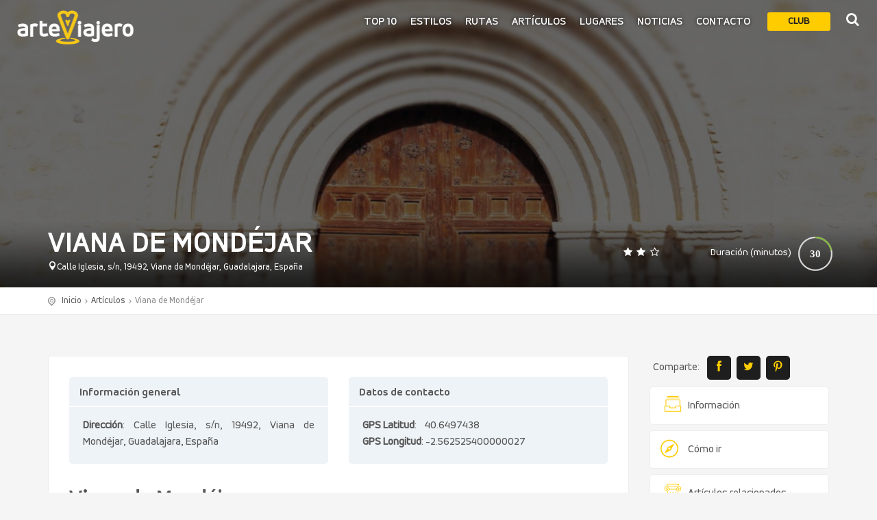

--- FILE ---
content_type: text/html; charset=UTF-8
request_url: https://arteviajero.com/articulos/viana-de-mondejar/
body_size: 19556
content:
<!DOCTYPE html>
<!--[if IE 9]><html class="ie ie9"> <![endif]-->
<html lang="es" >

<head>

    <meta charset="UTF-8">
    <meta http-equiv="X-UA-Compatible" content="IE=edge">
    <meta name="viewport" content="width=device-width, initial-scale=1">
    <meta name="author" content="Magnitude">

	    
    <style>
      #arteviajero-loader{
        position:fixed;
        top:0;
        left:0;
        width:100%;
        height:100vh;
        z-index:999999999;
        background-color:#ffcc00;
        display:none;
      }
    </style>
    <!-- Favicons-->
    <link rel="shortcut icon" href="https://arteviajero.com/wp-content/themes/arteviajero/img/favicon.ico" type="image/x-icon">
    <link rel="apple-touch-icon" type="image/x-icon" href="https://arteviajero.com/wp-content/themes/arteviajero/img/apple-touch-icon-57x57-precomposed.png">
    <link rel="apple-touch-icon" type="image/x-icon" sizes="72x72" href="https://arteviajero.com/wp-content/themes/arteviajero/img/apple-touch-icon-72x72-precomposed.png">
    <link rel="apple-touch-icon" type="image/x-icon" sizes="114x114" href="https://arteviajero.com/wp-content/themes/arteviajero/img/apple-touch-icon-114x114-precomposed.png">
    <link rel="apple-touch-icon" type="image/x-icon" sizes="144x144" href="https://arteviajero.com/wp-content/themes/arteviajero/img/apple-touch-icon-144x144-precomposed.png">
  
		<meta name='robots' content='index, follow, max-image-preview:large, max-snippet:-1, max-video-preview:-1' />
<!-- Etiqueta de Google (gtag.js) modo de consentimiento dataLayer añadido por Site Kit -->
<script type="text/javascript" id="google_gtagjs-js-consent-mode-data-layer">
/* <![CDATA[ */
window.dataLayer = window.dataLayer || [];function gtag(){dataLayer.push(arguments);}
gtag('consent', 'default', {"ad_personalization":"denied","ad_storage":"denied","ad_user_data":"denied","analytics_storage":"denied","functionality_storage":"denied","security_storage":"denied","personalization_storage":"denied","region":["AT","BE","BG","CH","CY","CZ","DE","DK","EE","ES","FI","FR","GB","GR","HR","HU","IE","IS","IT","LI","LT","LU","LV","MT","NL","NO","PL","PT","RO","SE","SI","SK"],"wait_for_update":500});
window._googlesitekitConsentCategoryMap = {"statistics":["analytics_storage"],"marketing":["ad_storage","ad_user_data","ad_personalization"],"functional":["functionality_storage","security_storage"],"preferences":["personalization_storage"]};
window._googlesitekitConsents = {"ad_personalization":"denied","ad_storage":"denied","ad_user_data":"denied","analytics_storage":"denied","functionality_storage":"denied","security_storage":"denied","personalization_storage":"denied","region":["AT","BE","BG","CH","CY","CZ","DE","DK","EE","ES","FI","FR","GB","GR","HR","HU","IE","IS","IT","LI","LT","LU","LV","MT","NL","NO","PL","PT","RO","SE","SI","SK"],"wait_for_update":500};
/* ]]> */
</script>
<!-- Fin de la etiqueta Google (gtag.js) modo de consentimiento dataLayer añadido por Site Kit -->

	<!-- This site is optimized with the Yoast SEO Premium plugin v26.6 (Yoast SEO v26.7) - https://yoast.com/wordpress/plugins/seo/ -->
	<title>Viana de Mondéjar - ArteViajero</title>
	<meta name="description" content="La iglesia parroquial de Viana de Mondéjar atesora una bellísima portada románica que presenta decoración siguiendo el gusto cisterciense" />
	<link rel="canonical" href="https://arteviajero.com/articulos/viana-de-mondejar/" />
	<meta property="og:locale" content="es_ES" />
	<meta property="og:type" content="article" />
	<meta property="og:title" content="Viana de Mondéjar" />
	<meta property="og:description" content="La iglesia parroquial de Viana de Mondéjar atesora una bellísima portada románica que presenta decoración siguiendo el gusto cisterciense" />
	<meta property="og:url" content="https://arteviajero.com/articulos/viana-de-mondejar/" />
	<meta property="og:site_name" content="ArteViajero" />
	<meta property="article:publisher" content="https://www.facebook.com/arteviajerocom/" />
	<meta property="article:modified_time" content="2024-12-12T17:21:07+00:00" />
	<meta property="og:image" content="https://arteviajero.com/wp-content/uploads/2017/07/Viana-de-Mondéjar-Guadalajara-portada-románica.jpg" />
	<meta property="og:image:width" content="1400" />
	<meta property="og:image:height" content="1179" />
	<meta property="og:image:type" content="image/jpeg" />
	<meta name="twitter:card" content="summary_large_image" />
	<meta name="twitter:site" content="@arteviajero_com" />
	<meta name="twitter:label1" content="Tiempo de lectura" />
	<meta name="twitter:data1" content="2 minutos" />
	<script type="application/ld+json" class="yoast-schema-graph">{"@context":"https://schema.org","@graph":[{"@type":"WebPage","@id":"https://arteviajero.com/articulos/viana-de-mondejar/","url":"https://arteviajero.com/articulos/viana-de-mondejar/","name":"Viana de Mondéjar - ArteViajero","isPartOf":{"@id":"https://arteviajero.com/#website"},"primaryImageOfPage":{"@id":"https://arteviajero.com/articulos/viana-de-mondejar/#primaryimage"},"image":{"@id":"https://arteviajero.com/articulos/viana-de-mondejar/#primaryimage"},"thumbnailUrl":"https://arteviajero.com/wp-content/uploads/2017/07/Viana-de-Mondéjar-Guadalajara-portada-románica.jpg","datePublished":"2017-07-22T10:15:32+00:00","dateModified":"2024-12-12T17:21:07+00:00","description":"La iglesia parroquial de Viana de Mondéjar atesora una bellísima portada románica que presenta decoración siguiendo el gusto cisterciense","breadcrumb":{"@id":"https://arteviajero.com/articulos/viana-de-mondejar/#breadcrumb"},"inLanguage":"es","potentialAction":[{"@type":"ReadAction","target":["https://arteviajero.com/articulos/viana-de-mondejar/"]}]},{"@type":"ImageObject","inLanguage":"es","@id":"https://arteviajero.com/articulos/viana-de-mondejar/#primaryimage","url":"https://arteviajero.com/wp-content/uploads/2017/07/Viana-de-Mondéjar-Guadalajara-portada-románica.jpg","contentUrl":"https://arteviajero.com/wp-content/uploads/2017/07/Viana-de-Mondéjar-Guadalajara-portada-románica.jpg","width":1400,"height":1179,"caption":"viana de mondéjar"},{"@type":"BreadcrumbList","@id":"https://arteviajero.com/articulos/viana-de-mondejar/#breadcrumb","itemListElement":[{"@type":"ListItem","position":1,"name":"Portada","item":"https://arteviajero.com/"},{"@type":"ListItem","position":2,"name":"Artículos","item":"https://arteviajero.com/articulos/"},{"@type":"ListItem","position":3,"name":"Viana de Mondéjar"}]},{"@type":"WebSite","@id":"https://arteviajero.com/#website","url":"https://arteviajero.com/","name":"arteviajero.com","description":"Maravillas arquitectónicas y construcciones emblemáticas","publisher":{"@id":"https://arteviajero.com/#organization"},"alternateName":"arteviajero","potentialAction":[{"@type":"SearchAction","target":{"@type":"EntryPoint","urlTemplate":"https://arteviajero.com/?s={search_term_string}"},"query-input":{"@type":"PropertyValueSpecification","valueRequired":true,"valueName":"search_term_string"}}],"inLanguage":"es"},{"@type":"Organization","@id":"https://arteviajero.com/#organization","name":"ArteViajero","alternateName":"Arte Viajero","url":"https://arteviajero.com/","logo":{"@type":"ImageObject","inLanguage":"es","@id":"https://arteviajero.com/#/schema/logo/image/","url":"https://arteviajero.com/wp-content/uploads/2023/09/logo-Arteviajero.jpg","contentUrl":"https://arteviajero.com/wp-content/uploads/2023/09/logo-Arteviajero.jpg","width":204,"height":204,"caption":"ArteViajero"},"image":{"@id":"https://arteviajero.com/#/schema/logo/image/"},"sameAs":["https://www.facebook.com/arteviajerocom/","https://x.com/arteviajero_com","https://tkz.one/@arteviajero","https://www.instagram.com/arteviajerocom/","https://www.tiktok.com/@arteviajero","https://www.pinterest.es/arteviajero/","https://www.threads.net/@arteviajerocom","https://www.linkedin.com/company/18943485","https://www.linkedin.com/in/diego-manuel-rubio-sanz-27089247/","https://www.youtube.com/watch?v=jUJov1FAoQk","https://bsky.app/profile/arteviajero.bsky.social","https://www.reddit.com/user/Arteviajero/"],"description":"Arteviajero es un proyecto digital cuyo propósito principal es la divulgación de la Historia del Arte y los viajes culturales","email":"info@arteviajero.com","telephone":"666169715","legalName":"Arteviajero","foundingDate":"2011-06-23","vatID":"50121921E","taxID":"50121921E","numberOfEmployees":{"@type":"QuantitativeValue","minValue":"1","maxValue":"10"},"publishingPrinciples":"https://arteviajero.com/sobre-nosotros/","ownershipFundingInfo":"https://arteviajero.com/contacto/","actionableFeedbackPolicy":"https://arteviajero.com/proteccion-de-datos/","correctionsPolicy":"https://arteviajero.com/contacto/","ethicsPolicy":"https://arteviajero.com/preguntas-frecuentes/","diversityPolicy":"https://arteviajero.com/sobre-nosotros/","diversityStaffingReport":"https://arteviajero.com/sobre-nosotros/"}]}</script>
	<!-- / Yoast SEO Premium plugin. -->


<link rel='dns-prefetch' href='//fonts.googleapis.com' />
<link rel='dns-prefetch' href='//www.googletagmanager.com' />
<link rel='dns-prefetch' href='//pagead2.googlesyndication.com' />
<link rel="alternate" title="oEmbed (JSON)" type="application/json+oembed" href="https://arteviajero.com/wp-json/oembed/1.0/embed?url=https%3A%2F%2Farteviajero.com%2Farticulos%2Fviana-de-mondejar%2F" />
<link rel="alternate" title="oEmbed (XML)" type="text/xml+oembed" href="https://arteviajero.com/wp-json/oembed/1.0/embed?url=https%3A%2F%2Farteviajero.com%2Farticulos%2Fviana-de-mondejar%2F&#038;format=xml" />
<style id='wp-img-auto-sizes-contain-inline-css' type='text/css'>
img:is([sizes=auto i],[sizes^="auto," i]){contain-intrinsic-size:3000px 1500px}
/*# sourceURL=wp-img-auto-sizes-contain-inline-css */
</style>
<style id='wp-emoji-styles-inline-css' type='text/css'>

	img.wp-smiley, img.emoji {
		display: inline !important;
		border: none !important;
		box-shadow: none !important;
		height: 1em !important;
		width: 1em !important;
		margin: 0 0.07em !important;
		vertical-align: -0.1em !important;
		background: none !important;
		padding: 0 !important;
	}
/*# sourceURL=wp-emoji-styles-inline-css */
</style>
<style id='wp-block-library-inline-css' type='text/css'>
:root{--wp-block-synced-color:#7a00df;--wp-block-synced-color--rgb:122,0,223;--wp-bound-block-color:var(--wp-block-synced-color);--wp-editor-canvas-background:#ddd;--wp-admin-theme-color:#007cba;--wp-admin-theme-color--rgb:0,124,186;--wp-admin-theme-color-darker-10:#006ba1;--wp-admin-theme-color-darker-10--rgb:0,107,160.5;--wp-admin-theme-color-darker-20:#005a87;--wp-admin-theme-color-darker-20--rgb:0,90,135;--wp-admin-border-width-focus:2px}@media (min-resolution:192dpi){:root{--wp-admin-border-width-focus:1.5px}}.wp-element-button{cursor:pointer}:root .has-very-light-gray-background-color{background-color:#eee}:root .has-very-dark-gray-background-color{background-color:#313131}:root .has-very-light-gray-color{color:#eee}:root .has-very-dark-gray-color{color:#313131}:root .has-vivid-green-cyan-to-vivid-cyan-blue-gradient-background{background:linear-gradient(135deg,#00d084,#0693e3)}:root .has-purple-crush-gradient-background{background:linear-gradient(135deg,#34e2e4,#4721fb 50%,#ab1dfe)}:root .has-hazy-dawn-gradient-background{background:linear-gradient(135deg,#faaca8,#dad0ec)}:root .has-subdued-olive-gradient-background{background:linear-gradient(135deg,#fafae1,#67a671)}:root .has-atomic-cream-gradient-background{background:linear-gradient(135deg,#fdd79a,#004a59)}:root .has-nightshade-gradient-background{background:linear-gradient(135deg,#330968,#31cdcf)}:root .has-midnight-gradient-background{background:linear-gradient(135deg,#020381,#2874fc)}:root{--wp--preset--font-size--normal:16px;--wp--preset--font-size--huge:42px}.has-regular-font-size{font-size:1em}.has-larger-font-size{font-size:2.625em}.has-normal-font-size{font-size:var(--wp--preset--font-size--normal)}.has-huge-font-size{font-size:var(--wp--preset--font-size--huge)}.has-text-align-center{text-align:center}.has-text-align-left{text-align:left}.has-text-align-right{text-align:right}.has-fit-text{white-space:nowrap!important}#end-resizable-editor-section{display:none}.aligncenter{clear:both}.items-justified-left{justify-content:flex-start}.items-justified-center{justify-content:center}.items-justified-right{justify-content:flex-end}.items-justified-space-between{justify-content:space-between}.screen-reader-text{border:0;clip-path:inset(50%);height:1px;margin:-1px;overflow:hidden;padding:0;position:absolute;width:1px;word-wrap:normal!important}.screen-reader-text:focus{background-color:#ddd;clip-path:none;color:#444;display:block;font-size:1em;height:auto;left:5px;line-height:normal;padding:15px 23px 14px;text-decoration:none;top:5px;width:auto;z-index:100000}html :where(.has-border-color){border-style:solid}html :where([style*=border-top-color]){border-top-style:solid}html :where([style*=border-right-color]){border-right-style:solid}html :where([style*=border-bottom-color]){border-bottom-style:solid}html :where([style*=border-left-color]){border-left-style:solid}html :where([style*=border-width]){border-style:solid}html :where([style*=border-top-width]){border-top-style:solid}html :where([style*=border-right-width]){border-right-style:solid}html :where([style*=border-bottom-width]){border-bottom-style:solid}html :where([style*=border-left-width]){border-left-style:solid}html :where(img[class*=wp-image-]){height:auto;max-width:100%}:where(figure){margin:0 0 1em}html :where(.is-position-sticky){--wp-admin--admin-bar--position-offset:var(--wp-admin--admin-bar--height,0px)}@media screen and (max-width:600px){html :where(.is-position-sticky){--wp-admin--admin-bar--position-offset:0px}}
/*wp_block_styles_on_demand_placeholder:69699e52dfb74*/
/*# sourceURL=wp-block-library-inline-css */
</style>
<style id='classic-theme-styles-inline-css' type='text/css'>
/*! This file is auto-generated */
.wp-block-button__link{color:#fff;background-color:#32373c;border-radius:9999px;box-shadow:none;text-decoration:none;padding:calc(.667em + 2px) calc(1.333em + 2px);font-size:1.125em}.wp-block-file__button{background:#32373c;color:#fff;text-decoration:none}
/*# sourceURL=/wp-includes/css/classic-themes.min.css */
</style>
<link rel='stylesheet' id='gdpr-css' href='https://arteviajero.com/wp-content/plugins/gdpr/dist/css/public.css?ver=2.1.2' media='all' />
<link rel='stylesheet' id='av_audioplayer-css' href='https://arteviajero.com/wp-content/themes/arteviajero/css/audio_player/mediaelementplayer.min.css?ver=6.9' media='all' />
<link rel='stylesheet' id='bodhi-svgs-attachment-css' href='https://arteviajero.com/wp-content/plugins/svg-support/css/svgs-attachment.css' media='all' />
<link rel='stylesheet' id='google-font-css' href='https://fonts.googleapis.com/css?family=Roboto%3A400%2C500%2C700%2C300&#038;ver=1.0' media='all' />
<link rel='stylesheet' id='av-animate_css-css' href='https://arteviajero.com/wp-content/themes/arteviajero/css/animate.min.css?ver=1.0' media='all' />
<link rel='stylesheet' id='av-bootstrap_css-css' href='https://arteviajero.com/wp-content/themes/arteviajero/css/bootstrap.min.css?ver=1.0' media='all' />
<link rel='stylesheet' id='av-style_css-css' href='https://arteviajero.com/wp-content/themes/arteviajero/css/style.1.1.2.css?ver=1.3.0' media='all' />
<link rel='stylesheet' id='av-menu_css-css' href='https://arteviajero.com/wp-content/themes/arteviajero/css/menu.css?ver=1.0' media='all' />
<link rel='stylesheet' id='av-all_icons_css-css' href='https://arteviajero.com/wp-content/themes/arteviajero/css/icon_fonts/css/all_icons.min.css?ver=1.0' media='all' />
<link rel='stylesheet' id='av-custom_css-css' href='https://arteviajero.com/wp-content/themes/arteviajero/css/custom.css?ver=1.3.0' media='all' />
<link rel='stylesheet' id='js_composer_front-css' href='https://arteviajero.com/wp-content/plugins/js_composer/assets/css/js_composer.min.css?ver=8.7.2' media='all' />
<link rel='stylesheet' id='js_composer_custom_css-css' href='//arteviajero.com/wp-content/uploads/js_composer/custom.css?ver=8.7.2' media='all' />
<link rel='stylesheet' id='modulobox-css' href='https://arteviajero.com/wp-content/plugins/modulobox/public/assets/css/modulobox.min.css?ver=1.0.0' media='all' />
<style id='modulobox-inline-css' type='text/css'>
.mobx-overlay{background-color:#000000;}.mobx-top-bar{background-color:rgba(0,0,0,0.4);}button.mobx-prev,button.mobx-next{background-color:rgba(0,0,0,0.4);}.mobx-bottom-bar{background-color:rgba(0,0,0,0.4);}.mobx-holder .mobx-share-tooltip{background-color:#ffffff;border-color:#ffffff;color:#444444;width:120px;}.mobx-thumb:after{border-color:#ffffff;}.mobx-holder .mobx-loader{border-color:rgba(255,255,255,0.2);border-left-color:#ffffff;}.mobx-top-bar *{color:#ffffff;}.mobx-prev *,.mobx-next *{color:#ffffff;}.mobx-thumb-loaded{opacity:0.50;}.mobx-active-thumb .mobx-thumb-loaded{opacity:1.00;}.mobx-top-bar button{height:40px;width:40px;}.mobx-timer{height:24px;width:24px;}button.mobx-prev, button.mobx-next{height:32px;width:44px;}.mobx-share-tooltip button{height:40px;width:40px;}.mobx-caption-inner{width:420px;max-width:420px;}.mobx-gallery figure figcaption{background: -webkit-gradient(linear, left top, left bottom, from(transparent), to(rgba(0,0,0,0.6)));background: -webkit-linear-gradient(top, transparent 0%, rgba(0,0,0,0.6) 100%);background: -moz-linear-gradient(top, transparent 0%, rgba(0,0,0,0.6) 100%);background: linear-gradient(to bottom, transparent 0%, rgba(0,0,0,0.6) 100%);}.mobx-holder .mobx-counter{font-weight:400;color:#ffffff;text-align:center;font-size:13px;line-height:44px;font-style:normal;text-decoration:none;text-transform:none;}.mobx-holder .mobx-title{font-weight:400;color:#eeeeee;text-align:center;font-size:13px;line-height:18px;font-style:normal;text-decoration:none;text-transform:none;}.mobx-holder .mobx-desc{font-weight:400;color:#bbbbbb;text-align:center;font-size:12px;line-height:16px;font-style:normal;text-decoration:none;text-transform:none;}.mobx-gallery figure figcaption{font-weight:400;color:#ffffff;text-align:left;font-size:13px;line-height:18px;font-style:normal;text-decoration:none;text-transform:none;}
/*# sourceURL=modulobox-inline-css */
</style>
<script type="text/javascript" src="https://arteviajero.com/wp-content/themes/arteviajero/js/jquery-2.2.4.min.js" id="jquery-js"></script>
<script type="text/javascript" src="https://arteviajero.com/wp-content/themes/arteviajero/js/goodshare.min.js?ver=1.0" id="goodshare-js"></script>
<script type="text/javascript" src="https://arteviajero.com/wp-content/themes/arteviajero/js/wow.min.js?ver=1.0" id="wow-js"></script>
<script type="text/javascript" src="https://arteviajero.com/wp-content/themes/arteviajero/js/common_scripts_min.js?ver=1.0" id="common_scripts-js"></script>
<script type="text/javascript" src="https://arteviajero.com/wp-content/themes/arteviajero/assets/validate.js?ver=1.0" id="validate-js"></script>
<script type="text/javascript" src="https://arteviajero.com/wp-content/themes/arteviajero/js/functions.js?ver=1.0" id="functions-js"></script>
<script type="text/javascript" src="https://arteviajero.com/wp-content/themes/arteviajero/js/theia-sticky-sidebar.min.js?ver=1.0" id="sticky_sidebar_js-js"></script>
<script type="text/javascript" src="https://arteviajero.com/wp-content/themes/arteviajero/js/sidebar_carousel_detail_page_func.js?ver=1.0" id="sidebar_carousel_js-js"></script>
<script type="text/javascript" src="https://arteviajero.com/wp-content/themes/arteviajero/js/raphael-2.1.4.min.js?ver=1.0" id="raphael_js-js"></script>
<script type="text/javascript" src="https://arteviajero.com/wp-content/themes/arteviajero/js/justgage.min.js?ver=1.0" id="justgage_js-js"></script>
<script type="text/javascript" src="https://arteviajero.com/wp-content/themes/arteviajero/js/monumentos.functions.js?ver=1.0" id="monumentos_functions_js-js"></script>
<script type="text/javascript" src="https://arteviajero.com/wp-content/plugins/svg-support/vendor/DOMPurify/DOMPurify.min.js?ver=2.5.8" id="bodhi-dompurify-library-js"></script>
<script type="text/javascript" id="gdpr-js-extra">
/* <![CDATA[ */
var GDPR = {"ajaxurl":"https://arteviajero.com/wp-admin/admin-ajax.php","logouturl":"","i18n":{"aborting":"Abortando","logging_out":"Vas a ser desconectado.","continue":"Seguir","cancel":"Cancelar","ok":"Aceptar","close_account":"\u00bfQuieres cerrar tu cuenta?","close_account_warning":"Se cerrar\u00e1 tu cuenta y todos los datos se borrar\u00e1n de manera permanente y no  se podr\u00e1n recuperar \u00bfEst\u00e1s seguro?","are_you_sure":"\u00bfEst\u00e1s seguro?","policy_disagree":"Al no aceptar ya no tendr\u00e1s acceso a nuestro sitio y se te desconectar\u00e1."},"is_user_logged_in":"","refresh":"1"};
//# sourceURL=gdpr-js-extra
/* ]]> */
</script>
<script type="text/javascript" src="https://arteviajero.com/wp-content/plugins/gdpr/dist/js/public.js?ver=2.1.2" id="gdpr-js"></script>
<script type="text/javascript" src="https://arteviajero.com/wp-content/themes/arteviajero/js/mediaelement-and-player.min.js?ver=6.9" id="av_audioplayer_js-js"></script>
<script type="text/javascript" src="//arteviajero.com/wp-content/plugins/revslider/sr6/assets/js/rbtools.min.js?ver=6.7.40" async id="tp-tools-js"></script>
<script type="text/javascript" src="//arteviajero.com/wp-content/plugins/revslider/sr6/assets/js/rs6.min.js?ver=6.7.40" async id="revmin-js"></script>
<script type="text/javascript" id="bodhi_svg_inline-js-extra">
/* <![CDATA[ */
var svgSettings = {"skipNested":""};
//# sourceURL=bodhi_svg_inline-js-extra
/* ]]> */
</script>
<script type="text/javascript" src="https://arteviajero.com/wp-content/plugins/svg-support/js/min/svgs-inline-min.js" id="bodhi_svg_inline-js"></script>
<script type="text/javascript" id="bodhi_svg_inline-js-after">
/* <![CDATA[ */
cssTarget={"Bodhi":"img.style-svg","ForceInlineSVG":"style-svg"};ForceInlineSVGActive="false";frontSanitizationEnabled="on";
//# sourceURL=bodhi_svg_inline-js-after
/* ]]> */
</script>
<script></script><!--
This site is protected by WP-CopyRightPro
Copyright 2010  Wp-CopyRightPro, IN  (http://wp-copyrightpro.com/)
-->

<!-- EVITAR CLICK DERECHO-->
<script language="Javascript">
document.oncontextmenu = function(){return false}
</script>

<!-- SELECCION DE TEXTO-->
<script type="text/javascript">
// IE Evitar seleccion de texto
document.onselectstart=function(){
if (event.srcElement.type != "text" && event.srcElement.type != "textarea" && event.srcElement.type != "password")
return false
else return true;
};

// FIREFOX Evitar seleccion de texto
if (window.sidebar){
document.onmousedown=function(e){
var obj=e.target;
if (obj.tagName.toUpperCase() == "INPUT" || obj.tagName.toUpperCase() == "TEXTAREA" || obj.tagName.toUpperCase() == "PASSWORD")
return true;
/*else if (obj.tagName=="BUTTON"){
return true;
}*/
else
return false;
}
}
// End -->
</script>


<!-- EVITAR IFRAME-->
<script type="text/javascript" language="JavaScript1.1">
<!--// evito que se cargue en otro frame
if (parent.frames.length > 0) top.location.replace(document.location);
//-->
</script>


<!-- EVITAR DRAG AND DROP-->
<script language="Javascript">
<!--// Begin
document.ondragstart = function(){return false}
//-->
</script>
<meta name="generator" content="Site Kit by Google 1.170.0" />
<!-- Metaetiquetas de Google AdSense añadidas por Site Kit -->
<meta name="google-adsense-platform-account" content="ca-host-pub-2644536267352236">
<meta name="google-adsense-platform-domain" content="sitekit.withgoogle.com">
<!-- Acabar con las metaetiquetas de Google AdSense añadidas por Site Kit -->
<meta name="generator" content="Powered by WPBakery Page Builder - drag and drop page builder for WordPress."/>

<!-- Fragmento de código de Google Adsense añadido por Site Kit -->
<script type="text/javascript" async="async" src="https://pagead2.googlesyndication.com/pagead/js/adsbygoogle.js?client=ca-pub-4960871949102497&amp;host=ca-host-pub-2644536267352236" crossorigin="anonymous"></script>

<!-- Final del fragmento de código de Google Adsense añadido por Site Kit -->
<meta name="generator" content="Powered by Slider Revolution 6.7.40 - responsive, Mobile-Friendly Slider Plugin for WordPress with comfortable drag and drop interface." />
<meta name="description" content="La iglesia parroquial de Viana de Mondéjar atesora una bellísima portada románica que presenta decoración siguiendo el gusto cisterciense"><meta property="og:locale" content="es_ES"><meta property="og:type" content="article"><meta property="og:url" content="https://arteviajero.com/articulos/viana-de-mondejar/"><meta property="og:site_name" content="ArteViajero"><meta property="og:title" content="viana de mondéjar"><meta property="og:description" content="La iglesia parroquial de Viana de Mondéjar atesora una bellísima portada románica que presenta decoración siguiendo el gusto cisterciense"><meta property="og:image" content="https://arteviajero.com/wp-content/uploads/2017/07/Viana-de-Mondéjar-Guadalajara-portada-románica.jpg"><meta property="og:image:width" content="1400"><meta property="og:image:height" content="1179"><meta property="og:image:type" content="image/jpeg"><meta property="twitter:card" content="summary_large_image"><meta property="twitter:title" content="viana de mondéjar"><meta property="twitter:description" content="La iglesia parroquial de Viana de Mondéjar atesora una bellísima portada románica que presenta decoración siguiendo el gusto cisterciense"><script>function setREVStartSize(e){
			//window.requestAnimationFrame(function() {
				window.RSIW = window.RSIW===undefined ? window.innerWidth : window.RSIW;
				window.RSIH = window.RSIH===undefined ? window.innerHeight : window.RSIH;
				try {
					var pw = document.getElementById(e.c).parentNode.offsetWidth,
						newh;
					pw = pw===0 || isNaN(pw) || (e.l=="fullwidth" || e.layout=="fullwidth") ? window.RSIW : pw;
					e.tabw = e.tabw===undefined ? 0 : parseInt(e.tabw);
					e.thumbw = e.thumbw===undefined ? 0 : parseInt(e.thumbw);
					e.tabh = e.tabh===undefined ? 0 : parseInt(e.tabh);
					e.thumbh = e.thumbh===undefined ? 0 : parseInt(e.thumbh);
					e.tabhide = e.tabhide===undefined ? 0 : parseInt(e.tabhide);
					e.thumbhide = e.thumbhide===undefined ? 0 : parseInt(e.thumbhide);
					e.mh = e.mh===undefined || e.mh=="" || e.mh==="auto" ? 0 : parseInt(e.mh,0);
					if(e.layout==="fullscreen" || e.l==="fullscreen")
						newh = Math.max(e.mh,window.RSIH);
					else{
						e.gw = Array.isArray(e.gw) ? e.gw : [e.gw];
						for (var i in e.rl) if (e.gw[i]===undefined || e.gw[i]===0) e.gw[i] = e.gw[i-1];
						e.gh = e.el===undefined || e.el==="" || (Array.isArray(e.el) && e.el.length==0)? e.gh : e.el;
						e.gh = Array.isArray(e.gh) ? e.gh : [e.gh];
						for (var i in e.rl) if (e.gh[i]===undefined || e.gh[i]===0) e.gh[i] = e.gh[i-1];
											
						var nl = new Array(e.rl.length),
							ix = 0,
							sl;
						e.tabw = e.tabhide>=pw ? 0 : e.tabw;
						e.thumbw = e.thumbhide>=pw ? 0 : e.thumbw;
						e.tabh = e.tabhide>=pw ? 0 : e.tabh;
						e.thumbh = e.thumbhide>=pw ? 0 : e.thumbh;
						for (var i in e.rl) nl[i] = e.rl[i]<window.RSIW ? 0 : e.rl[i];
						sl = nl[0];
						for (var i in nl) if (sl>nl[i] && nl[i]>0) { sl = nl[i]; ix=i;}
						var m = pw>(e.gw[ix]+e.tabw+e.thumbw) ? 1 : (pw-(e.tabw+e.thumbw)) / (e.gw[ix]);
						newh =  (e.gh[ix] * m) + (e.tabh + e.thumbh);
					}
					var el = document.getElementById(e.c);
					if (el!==null && el) el.style.height = newh+"px";
					el = document.getElementById(e.c+"_wrapper");
					if (el!==null && el) {
						el.style.height = newh+"px";
						el.style.display = "block";
					}
				} catch(e){
					console.log("Failure at Presize of Slider:" + e)
				}
			//});
		  };</script>
<noscript><style> .wpb_animate_when_almost_visible { opacity: 1; }</style></noscript>   
    <!-- Modernizr -->
    <script src="https://arteviajero.com/wp-content/themes/arteviajero/js/modernizr.js"></script>

    <!--[if lt IE 9]>
      <script src="https://arteviajero.com/wp-content/themes/arteviajero/js/html5shiv.min.js"></script>
      <script src="https://arteviajero.com/wp-content/themes/arteviajero/js/respond.min.js"></script>
    <![endif]-->
  <!--
<script type="text/javascript" async="async" >
    var elem = document.createElement('script');
    elem.src = 'https://quantcast.mgr.consensu.org/cmp.js';
    elem.async = true;
    elem.type = "text/javascript";
    var scpt = document.getElementsByTagName('script')[0];
    scpt.parentNode.insertBefore(elem, scpt);
    (function() {
    var gdprAppliesGlobally = false;
    function addFrame() {
        if (!window.frames['__cmpLocator']) {
        if (document.body) {
            var body = document.body,
                iframe = document.createElement('iframe');
            iframe.style = 'display:none';
            iframe.name = '__cmpLocator';
            body.appendChild(iframe);
        } else {
            setTimeout(addFrame, 5);
        }
        }
    }
    addFrame();
    function cmpMsgHandler(event) {
        var msgIsString = typeof event.data === "string";
        var json;
        if(msgIsString) {
        json = event.data.indexOf("__cmpCall") != -1 ? JSON.parse(event.data) : {};
        } else {
        json = event.data;
        }
        if (json.__cmpCall) {
        var i = json.__cmpCall;
        window.__cmp(i.command, i.parameter, function(retValue, success) {
            var returnMsg = {"__cmpReturn": {
            "returnValue": retValue,
            "success": success,
            "callId": i.callId
            }};
            event.source.postMessage(msgIsString ?
            JSON.stringify(returnMsg) : returnMsg, '*');
        });
        }
    }
    window.__cmp = function (c) {
        var b = arguments;
        if (!b.length) {
        return __cmp.a;
        }
        else if (b[0] === 'ping') {
        b[2]({"gdprAppliesGlobally": gdprAppliesGlobally,
            "cmpLoaded": false}, true);
        } else if (c == '__cmp')
        return false;
        else {
        if (typeof __cmp.a === 'undefined') {
            __cmp.a = [];
        }
        __cmp.a.push([].slice.apply(b));
        }
    }
    window.__cmp.gdprAppliesGlobally = gdprAppliesGlobally;
    window.__cmp.msgHandler = cmpMsgHandler;
    if (window.addEventListener) {
        window.addEventListener('message', cmpMsgHandler, false);
    }
    else {
        window.attachEvent('onmessage', cmpMsgHandler);
    }
    })();
    window.__cmp('init', {
    		'Language': 'es',
		'Initial Screen Body Text Option': 1,
		'Publisher Name': 'Moneytizer',
		'Default Value for Toggles': 'off',
		'UI Layout': 'banner',
		'No Option': false,
    });
</script>
    <style>
        .qc-cmp-button,
        .qc-cmp-button.qc-cmp-secondary-button:hover {
            background-color: #000000 !important;
            border-color: #000000 !important;
        }
        .qc-cmp-button:hover,
        .qc-cmp-button.qc-cmp-secondary-button {
            background-color: transparent !important;
            border-color: #000000 !important;
        }
        .qc-cmp-alt-action,
        .qc-cmp-link {
            color: #000000 !important;
        }
        .qc-cmp-button,
        .qc-cmp-button.qc-cmp-secondary-button:hover {
            color: #ffffff !important;
        }
        .qc-cmp-button:hover,
        .qc-cmp-button.qc-cmp-secondary-button {
            color: #000000 !important;
        }
        .qc-cmp-small-toggle,
        .qc-cmp-toggle {
            background-color: #000000 !important;
            border-color: #000000 !important;
        }
        .qc-cmp-main-messaging,
		.qc-cmp-messaging,
		.qc-cmp-sub-title,
		.qc-cmp-privacy-settings-title,
		.qc-cmp-purpose-list,
		.qc-cmp-tab,
		.qc-cmp-title,
		.qc-cmp-vendor-list,
		.qc-cmp-vendor-list-title,
		.qc-cmp-enabled-cell,
		.qc-cmp-toggle-status,
		.qc-cmp-table,
		.qc-cmp-table-header {
    		color: #000000 !important;
		}
       	
        .qc-cmp-ui {
  			background-color: #ffffff !important;
		}

		.qc-cmp-table,
		.qc-cmp-table-row {
			  border: 1px solid !important;
			  border-color: #000000 !important;
		} 
    #qcCmpButtons a {
            text-decoration: none !important;

    }
    
    #qcCmpButtons button {
        margin-top: 65px;
    }
  .qc-cmp-qc-link-container{
    display:none;
  }
    </style>
  -->
	<script async src="https://pagead2.googlesyndication.com/pagead/js/adsbygoogle.js?client=ca-pub-4960871949102497"
     crossorigin="anonymous"></script>
</head>

<body class="wp-singular articulos-template-default single single-articulos postid-1712 wp-theme-arteviajero viana-de-mondejar wpb-js-composer js-comp-ver-8.7.2 vc_responsive">
<div id="arteviajero-loader"></div>
	  <div class="layer"></div>
    <!-- Menu mask -->

    <!-- Header ================================================== -->
    <header             >
        <div class="container-fluid">
            <div class="row">
                <div class="col--md-4 col-sm-3 col-xs-4">
                    <div id="logo_home">
                        <div class="logo-h1"><a href="https://arteviajero.com" title="Arte Viajero">Arte Viajero</a></div>
                    </div>
                </div>
                <nav class="col--md-8 col-sm-9 col-xs-8">
                    <ul id="primary_nav">
                      <li id="login"><a class="button inverse login-button hidden-xs" href="https://arteviajero.com/club-arteviajero/">Club</a>
                        </li>
                        <li id="search">
                            <div class="dropdown dropdown-search">
                                <a href="#" class="dropdown-toggle" data-toggle="dropdown"><i class="icon-search"></i></a>
                                <div class="dropdown-menu">
                                    <form method="GET" action="https://arteviajero.com">
                                        <div id="custom-search-input-header">
                                            <input type="text" name="s" class="form-control" placeholder="Buscar...">
                                            <input type="submit" class="btn_search_2" value="submit">
                                        </div>
                                    </form>
                                </div>
                            </div>
                        </li>
                    </ul>
                    <a class="cmn-toggle-switch cmn-toggle-switch__htx open_close" href="javascript:void(0);"><span>Menu mobile</span></a>
                    <div class="main-menu">
                        <div id="header_menu">
                            <img src="https://arteviajero.com/wp-content/themes/arteviajero/img/logo_2.png" alt="img" data-retina="true" width="170" >
                        </div>
                        <a href="#" class="open_close" id="close_in"><i class="icon_close"></i></a>
                                            <ul>
                        <li class="submenu"><a href="https://arteviajero.com/top10/">Top 10</a></li><li class="submenu"><a href="https://arteviajero.com/estilos-historia-del-arte/">Estilos</a></li><li class="submenu"><a href="https://arteviajero.com/rutas/">Rutas</a></li><li class="submenu"><a href="https://arteviajero.com/articulos/">Artículos</a></li><li class="submenu"><a href="https://arteviajero.com/lugares/">Lugares</a></li><li class="submenu"><a href="https://arteviajero.com/noticias/">Noticias</a></li><li class="submenu"><a href="https://arteviajero.com/contacto/">Contacto</a></li>                      </ul>
       
                    </div>
                    <!-- End main-menu -->
                </nav>
            </div>
            <!-- End row -->
        </div>
        <!-- End container -->
    </header>
    <!-- End Header =============================================== -->




<main>
<!-- SubHeader =============================================== -->

<section class="parallax_window_in" data-parallax="scroll" data-image-src="https://arteviajero.com/wp-content/uploads/2017/07/Viana-de-Mondéjar-Guadalajara-portada-románica-1400x480.jpg" data-natural-width="1400" data-natural-height="480">
	
	
	<div id="sub_content_in">
		<div id="sub_content_in_left">
			<div class="container">
				<div class="row">
					<div class="col-md-8">
						<h1>Viana de Mondéjar</h1>
						<span><i class="icon_pin"></i>Calle Iglesia, s/n, 19492, Viana de Mondéjar, Guadalajara, España</span>					</div>
					<div class="col-md-4">
												<div class="score_wp_in stars">
							<i class="icon-star"></i><i class="icon-star"></i><i class="icon-star-empty"></i>						</div>
																		<div class="time_wp_in">Duración (minutos)
							<div id="time_1" class="time_in" data-value="30"></div>
						</div>
											</div>
				</div>
			</div>
		</div>
		<!-- End sub_content_left -->
	</div>
	<!-- End sub_content -->
</section>
<!-- End section -->
<!-- End SubHeader ============================================ -->
<div id="position">
	<div class="container">
		<ul id="anchor_menu-bloques-informacion">
			<li><a href="https://arteviajero.com">Inicio</a>
			</li>
						<li><a href="https://arteviajero.com/articulos/">Artículos</a>
					</li>
			<li>Viana de Mondéjar</li>
		</ul>
	</div>
</div>
<!-- End position -->

<div class="container margin_60">
	
	<div class="row">
    
		<aside class="col-md-3 col-md-push-9" id="sidebar">
     
			<div class="theiaStickySidebar ">
         <div class="social-share" >   
     <ul>
       <li>Comparte:&nbsp;</li>
        <li><a href="#"  data-social="facebook"  data-image="https://arteviajero.com/wp-content/uploads/2017/07/Viana-de-Mondéjar-Guadalajara-portada-románica-1400x480.jpg" ><i class="icon-facebook"></i></a></li>
        <li><a href="#"  data-social="twitter"   data-image="https://arteviajero.com/wp-content/uploads/2017/07/Viana-de-Mondéjar-Guadalajara-portada-románica-1400x480.jpg"><i class="icon-twitter" ></i></a></li>
        <li><a href="#"  data-social="pinterest" data-image="https://arteviajero.com/wp-content/uploads/2017/07/Viana-de-Mondéjar-Guadalajara-portada-románica-1400x480.jpg"><i class="icon-pinterest"></i></a></li>  
      </ul>
      </div>
				<ul id="tools_2">
					<li>
						<a href="#anchor_menu-bloques-informacion"><i class="icon_set_1_icon-95"></i>Información</a>
					</li>

										<li>
					<!--	<form action="http://maps.google.com/maps" method="get" target="_blank">
							<input type="hidden" name="daddr" value="40.6497438, -2.562525400000027" /><i class="icon_compass_alt"></i>
							<button type="submit" value="Cómo ir">Cómo ir</button>
						</form>-->
						
							<a href="#anchor_como-llegar"><i class="icon_compass_alt"></i>Cómo ir</a>
					</li>
								<li>
						<a href="#anchor_monumentos-relacionados"><i class="icon_set_1_icon-44"></i>Artículos relacionados</a>
					</li>
			 
										</ul>
       
				<div class="themoneytizer-wrapper">
<!--
<script async src="//pagead2.googlesyndication.com/pagead/js/adsbygoogle.js"></script>
<script>
  (adsbygoogle = window.adsbygoogle || []).push({
    google_ad_client: "ca-pub-4960871949102497",
    enable_page_level_ads: true
  });
</script>
-->


<script async src="https://pagead2.googlesyndication.com/pagead/js/adsbygoogle.js"></script>
<!-- anuncios lateral artículos -->
<ins class="adsbygoogle"
     style="display:block"
     data-ad-client="ca-pub-4960871949102497"
     data-ad-slot="7452553802"
     data-ad-format="auto"
     data-full-width-responsive="true"></ins>
<script>
     (adsbygoogle = window.adsbygoogle || []).push({});
</script>

				
         
					         	<!--
					<ins class="bookingaff" data-aid="1477601" data-target_aid="1473709" data-prod="nsb" data-width="100%" data-height="auto" data-lang="es-ES" data-df_num_properties="3">

    <a href="//www.booking.com?aid=1473709">Booking.com</a>
</ins>
<script type="text/javascript">
    (function(d, sc, u) {
      var s = d.createElement(sc), p = d.getElementsByTagName(sc)[0];
      s.type = 'text/javascript';
      s.async = true;
      s.src = u + '?v=' + (+new Date());
      p.parentNode.insertBefore(s,p);
      })(document, 'script', '//aff.bstatic.com/static/affiliate_base/js/flexiproduct.js');
</script>-->
						
		
					
				</div>
      <!-- <div style="height:600px;position:relative;text-align:center;">

          <style>
            .chitikaAdContainer iframe{
              height:600px;
            }
          </style>
           <script type="text/javascript">
  ( function() {
    if (window.CHITIKA === undefined) { window.CHITIKA = { 'units' : [] }; };
    var unit = {"calltype":"async[2]","publisher":"Arteviajero","width":160,"height":600,"sid":"Chitika Default"};
    var placement_id = window.CHITIKA.units.length;
    window.CHITIKA.units.push(unit);
    document.write('<div id="chitikaAdBlock-' + placement_id + '"></div>');
}());
</script>
<script type="text/javascript" src="//cdn.chitika.net/getads.js" async></script>
        </div>-->
			</div>
			<!--End sticky -->
		</aside>
		<!--End aside -->
		<div class="col-md-9 col-md-pull-3">
			<!-- caja principal -->
       <article>
			<div class="box_style_general add_bottom_30">
				
			
			     
          <div class="wpb-content-wrapper"><div class="vc_row wpb_row vc_row-fluid"><div class="wpb_column vc_column_container vc_col-sm-6"><div class="vc_column-inner"><div class="wpb_wrapper"><div  class="box_info">
							<h3>Información general</h3>
							<ul>
								<li><strong>Dirección</strong>: Calle Iglesia, s/n, 19492, Viana de Mondéjar, Guadalajara, España</li>
								
								
							</ul>
</div></div></div></div><div class="wpb_column vc_column_container vc_col-sm-6"><div class="vc_column-inner"><div class="wpb_wrapper"><div class="box_info">
							<h3>Datos de contacto</h3>
							<ul>
								
										<li><strong>GPS Latitud</strong>:&nbsp;&nbsp;&nbsp;&nbsp;40.6497438</li>
										<li><strong>GPS Longitud</strong>:&nbsp;-2.562525400000027</li>
							</ul>
</div></div></div></div><div class="wpb_column vc_column_container vc_col-sm-12"><div class="vc_column-inner"><div class="wpb_wrapper">
<h2>Viana de Mondéjar</h2>

<p class="lead">Portada Románica de la iglesia de Viana de Mondéjar, Guadalajara</p>

	<div  class="wpb_single_image wpb_content_element vc_align_left wpb_content_element">
		
		<figure class="wpb_wrapper vc_figure">
			<div class="vc_single_image-wrapper   vc_box_border_grey"><img fetchpriority="high" decoding="async" width="1400" height="1179" src="https://arteviajero.com/wp-content/uploads/2017/07/Viana-de-Mondéjar-Guadalajara-portada-románica.jpg" class="vc_single_image-img attachment-full" alt="viana de mondéjar" title="Viana de Mondéjar Guadalajara portada románica" srcset="https://arteviajero.com/wp-content/uploads/2017/07/Viana-de-Mondéjar-Guadalajara-portada-románica.jpg 1400w, https://arteviajero.com/wp-content/uploads/2017/07/Viana-de-Mondéjar-Guadalajara-portada-románica-250x211.jpg 250w, https://arteviajero.com/wp-content/uploads/2017/07/Viana-de-Mondéjar-Guadalajara-portada-románica-768x647.jpg 768w, https://arteviajero.com/wp-content/uploads/2017/07/Viana-de-Mondéjar-Guadalajara-portada-románica-700x590.jpg 700w, https://arteviajero.com/wp-content/uploads/2017/07/Viana-de-Mondéjar-Guadalajara-portada-románica-120x101.jpg 120w" sizes="(max-width: 1400px) 100vw, 1400px" /></div>
		</figure>
	</div>


<strong>La Iglesia de Viana de Mondéjar, Guadalajara</strong></p>
<p>Uno de los monumentos más interesantes de esta antigua villa alcarreña es su iglesia parroquial, dedicada a Nuestra Señora de la <a href="https://arteviajero.com/articulos/monasterio-de-santa-cruz-de-la-zarza/" target="_blank" rel="noopener">Zarza.</a> El templo atesora una monumental portada románica en su muro sur que data de los últimos años del S. XII. La iglesia de Viana de Mondéjar posee elementos constructivos que abarcan desde los S. XII al XVII. De la época románica solamente ha conservado su ábside con forma de hemiciclo, realizado en mampostería y, la portada que se abre en el muro meridional.</p>
<p>Dicha portada aparece un tanto adelantada respecto a la línea normal del muro. Suma un total de cuatro arquivoltas, tres de ellas aboceladas las cuales se apean en tres columnas a cada lado y la interior lisa, que se sustenta en las jambas. El guardapolvos de la portada presenta decoración de puntas de diamante y los capiteles de las columnas están decorados con motivos vegetales, muy del gusto cisterciense que tanto influenció a las construcciones del románico tardío de <a href="https://arteviajero.com/rutas/viaje-a-la-alcarria-norte/" target="_blank" rel="noopener noreferrer">La Alcarria</a>.</p>
<p>La localidad de Viana de Mondéjar tiene su origen en la Edad Media, conquistada a los musulmanes en el año 1177, de esta época conserva los restos de su muralla. En el año 1182 la villa es donada por la monarquía castellana al obispado de <a href="https://arteviajero.com/rutas/viaje-por-las-provincias-de-cuenca-y-guadalajara/" target="_blank" rel="noopener noreferrer">Cuenca</a>.</p>
<p>En la parte más alta del pueblo aparece una de las puertas de dicha muralla que está formada por un gran arco ojival, en su costado septentrional, sobre el cerro, aparecen las eras en disposición escalonada y en la actualidad abandonadas.
</div></div></div></div><div class="vc_row wpb_row vc_row-fluid"><div class="wpb_column vc_column_container vc_col-sm-12"><div class="vc_column-inner"><div class="wpb_wrapper">
	<div class="wpb_text_column wpb_content_element" >
		<div class="wpb_wrapper">
			
		</div>
	</div>
</div></div></div></div><div class="vc_row wpb_row vc_row-fluid"><div class="wpb_column vc_column_container vc_col-sm-12"><div class="vc_column-inner"><div class="wpb_wrapper">    <div id="anchor_como-llegar" class="margin_60_45 add_bottom_0">  

        <div class="main_title">
            <h2><strong>¿Cómo puedo llegar?</strong></h2>
          
            <p>
              Haz click en el marcador para obtener más información.
            </p>
          
            <span><em></em></span>
        </div>

     
         
            <div class="route_title_box">
                <i class="icon_set_4_icon-1"></i>
                <h3 class="route_title">Viana de Mondéjar</h3>
                     <div class="route_data">
                    <span id="distance"><span class="route_data_label">Calle Iglesia, s/n, 19492, Viana de Mondéjar, Guadalajara, España</span></span> 
                </div>
            </div>
  
        <div id="map_home">
        </div>
    </div>
    <!-- End map_home --></div></div></div></div>
</div>
								
			</div>
			<!-- End box_style_general -->
<section>  
					<h3  id="anchor_monumentos-relacionados"  class="second_title">Te puede interesar...</h3>
			<h4>Artículos relacionados</h4>
			<div class="carousel">
        
        				<div>
					<div class="img_wrapper">
						<div class="img_container">
							<a href="https://arteviajero.com/articulos/iglesia-de-santo-domingo-de-silos/">
								<img src="https://arteviajero.com/wp-content/uploads/2017/07/Portada-románica-Millana-276x184.jpg" width="276" height="184" class="img-responsive" alt="">
								<div class="short_info">
									
									<h3>Iglesia de Santo Domingo de Silos</h3>
									
									<p>
																		</p>
								</div>
							</a>
						</div>
					</div>
					<!-- End img_wrapper -->
				</div>
				<!-- End item -->
        				<div>
					<div class="img_wrapper">
						<div class="img_container">
							<a href="https://arteviajero.com/articulos/alcocer-la-hoya-del-infantado/">
								<img src="https://arteviajero.com/wp-content/uploads/2017/07/Portada-románica-Alcocer-Guadalajara-276x184.jpg" width="276" height="184" class="img-responsive" alt="">
								<div class="short_info">
									
									<h3>Alcocer</h3>
									
									<p>
																		</p>
								</div>
							</a>
						</div>
					</div>
					<!-- End img_wrapper -->
				</div>
				<!-- End item -->
        				<div>
					<div class="img_wrapper">
						<div class="img_container">
							<a href="https://arteviajero.com/articulos/puente-de-trillo/">
								<img src="https://arteviajero.com/wp-content/uploads/2017/07/Trillo-Puente-medieval-276x184.jpg" width="276" height="184" class="img-responsive" alt="">
								<div class="short_info">
									
									<h3>Puente de Trillo</h3>
									
									<p>
																		</p>
								</div>
							</a>
						</div>
					</div>
					<!-- End img_wrapper -->
				</div>
				<!-- End item -->
        				<div>
					<div class="img_wrapper">
						<div class="img_container">
							<a href="https://arteviajero.com/articulos/corcoles-la-alcarria/">
								<img src="https://arteviajero.com/wp-content/uploads/2017/07/Córcoles-Portada-románica-Guadalajara-276x184.jpg" width="276" height="184" class="img-responsive" alt="">
								<div class="short_info">
									
									<h3>Córcoles, La Alcarria</h3>
									
									<p>
																		</p>
								</div>
							</a>
						</div>
					</div>
					<!-- End img_wrapper -->
				</div>
				<!-- End item -->
        			</div>
			<!-- End carousel -->

         </section>  
      <section>  
					
			<h4>Rutas relacionadas</h4>
			<div class="carousel">
        
        				<div>
					<div class="img_wrapper">
						<div class="img_container">
							<a href="https://arteviajero.com/rutas/ruta-del-romanico-del-rio-piron-viejo-y-polendos/">
								<img src="https://arteviajero.com/wp-content/uploads/2017/07/Peñarrubias-de-Pirón-Románico-800x533.jpg" width="800" height="533" class="img-responsive" alt="">
								<div class="short_info">
									
									<h3>Románico del Pirón</h3>
									
									<p>
																		</p>
								</div>
							</a>
						</div>
					</div>
					<!-- End img_wrapper -->
				</div>
				<!-- End item -->
        				<div>
					<div class="img_wrapper">
						<div class="img_container">
							<a href="https://arteviajero.com/rutas/la-sierra-de-la-demanda-y-tierras-de-lara/">
								<img src="https://arteviajero.com/wp-content/uploads/2024/12/Romanico-Sierra-de-la-Demanda-738x533.jpg" width="800" height="533" class="img-responsive" alt="">
								<div class="short_info">
									
									<h3>Románico de la Sierra de la Demanda</h3>
									
									<p>
																		</p>
								</div>
							</a>
						</div>
					</div>
					<!-- End img_wrapper -->
				</div>
				<!-- End item -->
        				<div>
					<div class="img_wrapper">
						<div class="img_container">
							<a href="https://arteviajero.com/rutas/ruta-medieval-por-la-provincia-de-burgos/">
								<img src="https://arteviajero.com/wp-content/uploads/2017/07/Ermita-Mozárabe-Santa-Cecilia-Barriosuso-800x533.jpg" width="800" height="533" class="img-responsive" alt="">
								<div class="short_info">
									
									<h3>Ruta Medieval por la provincia de Burgos</h3>
									
									<p>
																		</p>
								</div>
							</a>
						</div>
					</div>
					<!-- End img_wrapper -->
				</div>
				<!-- End item -->
        				<div>
					<div class="img_wrapper">
						<div class="img_container">
							<a href="https://arteviajero.com/rutas/tierras-altas-de-soria/">
								<img src="https://arteviajero.com/wp-content/uploads/2019/05/Magaña-Soria-Tierras-Altas-800x533.jpg" width="800" height="533" class="img-responsive" alt="">
								<div class="short_info">
									
									<h3>Tierras Altas de Soria</h3>
									
									<p>
																		</p>
								</div>
							</a>
						</div>
					</div>
					<!-- End img_wrapper -->
				</div>
				<!-- End item -->
        			</div>
			<!-- End carousel -->

      </section>  
			
</article>
		</div>
		<!-- End col lg-9 -->
	</div>
	<!-- End row -->
</div>
<!-- End container -->

<div class="bg_white">
	<div class="container margin_60_30">
		<h3 class="second_title">Ver artículos por categorías</h3>
	    <section>
		<div class="carousel_2 box_cat small">
  
			<div>
			<div class="img_wrapper">
			<div class="img_container">
				<a href="https://arteviajero.com/estilos/asirio/">
			<img src="https://arteviajero.com/wp-content/uploads/2017/08/arte_asirio-350x240.jpg" class="img-responsive" />
		<div class="short_info">									
									<h3>Asirio</h3>
									
								
								</div>
		
				</a>
				</div>
				</div>
			</div><div>
			<div class="img_wrapper">
			<div class="img_container">
				<a href="https://arteviajero.com/estilos/barroco/">
			<img src="https://arteviajero.com/wp-content/uploads/2017/06/Barroco-350x240.jpg" class="img-responsive" />
		<div class="short_info">									
									<h3>Barroco</h3>
									
								
								</div>
		
				</a>
				</div>
				</div>
			</div><div>
			<div class="img_wrapper">
			<div class="img_container">
				<a href="https://arteviajero.com/estilos/bizantino/">
			<img src="https://arteviajero.com/wp-content/uploads/2017/08/arte_bizantino-350x240.jpg" class="img-responsive" />
		<div class="short_info">									
									<h3>Bizantino</h3>
									
								
								</div>
		
				</a>
				</div>
				</div>
			</div><div>
			<div class="img_wrapper">
			<div class="img_container">
				<a href="https://arteviajero.com/estilos/cisterciense/">
			<img src="https://arteviajero.com/wp-content/uploads/2017/06/Cistercense-350x240.jpg" class="img-responsive" />
		<div class="short_info">									
									<h3>Cisterciense</h3>
									
								
								</div>
		
				</a>
				</div>
				</div>
			</div><div>
			<div class="img_wrapper">
			<div class="img_container">
				<a href="https://arteviajero.com/estilos/egipcio/">
			<img src="https://arteviajero.com/wp-content/uploads/2017/08/arte_egipcio-350x240.jpg" class="img-responsive" />
		<div class="short_info">									
									<h3>Egipcio</h3>
									
								
								</div>
		
				</a>
				</div>
				</div>
			</div><div>
			<div class="img_wrapper">
			<div class="img_container">
				<a href="https://arteviajero.com/estilos/etrusco/">
			<img src="https://arteviajero.com/wp-content/uploads/2017/06/Etrusco-350x240.jpg" class="img-responsive" />
		<div class="short_info">									
									<h3>Etrusco</h3>
									
								
								</div>
		
				</a>
				</div>
				</div>
			</div><div>
			<div class="img_wrapper">
			<div class="img_container">
				<a href="https://arteviajero.com/estilos/gotico/">
			<img src="https://arteviajero.com/wp-content/uploads/2017/06/Gótico-350x240.jpg" class="img-responsive" />
		<div class="short_info">									
									<h3>Gótico</h3>
									
								
								</div>
		
				</a>
				</div>
				</div>
			</div><div>
			<div class="img_wrapper">
			<div class="img_container">
				<a href="https://arteviajero.com/estilos/griego/">
			<img src="https://arteviajero.com/wp-content/uploads/2017/06/Griego-350x240.jpg" class="img-responsive" />
		<div class="short_info">									
									<h3>Griego</h3>
									
								
								</div>
		
				</a>
				</div>
				</div>
			</div><div>
			<div class="img_wrapper">
			<div class="img_container">
				<a href="https://arteviajero.com/estilos/iberico/">
			<img src="https://arteviajero.com/wp-content/uploads/2017/06/Ibérico-350x240.jpg" class="img-responsive" />
		<div class="short_info">									
									<h3>Ibérico</h3>
									
								
								</div>
		
				</a>
				</div>
				</div>
			</div><div>
			<div class="img_wrapper">
			<div class="img_container">
				<a href="https://arteviajero.com/estilos/islamico/">
			<img src="https://arteviajero.com/wp-content/uploads/2017/06/Islámico-1-350x240.jpg" class="img-responsive" />
		<div class="short_info">									
									<h3>Islámico</h3>
									
								
								</div>
		
				</a>
				</div>
				</div>
			</div><div>
			<div class="img_wrapper">
			<div class="img_container">
				<a href="https://arteviajero.com/estilos/modernismo/">
			<img src="https://arteviajero.com/wp-content/uploads/2017/06/Modernismo-350x240.jpg" class="img-responsive" />
		<div class="short_info">									
									<h3>Modernismo</h3>
									
								
								</div>
		
				</a>
				</div>
				</div>
			</div><div>
			<div class="img_wrapper">
			<div class="img_container">
				<a href="https://arteviajero.com/estilos/mozarabe/">
			<img src="https://arteviajero.com/wp-content/uploads/2017/06/Mozárabe-350x240.jpg" class="img-responsive" />
		<div class="short_info">									
									<h3>Mozárabe</h3>
									
								
								</div>
		
				</a>
				</div>
				</div>
			</div><div>
			<div class="img_wrapper">
			<div class="img_container">
				<a href="https://arteviajero.com/estilos/mudejar/">
			<img src="https://arteviajero.com/wp-content/uploads/2017/08/arte_mudejar-350x240.jpg" class="img-responsive" />
		<div class="short_info">									
									<h3>Mudéjar</h3>
									
								
								</div>
		
				</a>
				</div>
				</div>
			</div><div>
			<div class="img_wrapper">
			<div class="img_container">
				<a href="https://arteviajero.com/estilos/neoclasico/">
			<img src="https://arteviajero.com/wp-content/uploads/2017/06/Neoclasicismo-350x240.jpg" class="img-responsive" />
		<div class="short_info">									
									<h3>Neoclásico</h3>
									
								
								</div>
		
				</a>
				</div>
				</div>
			</div><div>
			<div class="img_wrapper">
			<div class="img_container">
				<a href="https://arteviajero.com/estilos/paleocristiano/">
			<img src="https://arteviajero.com/wp-content/uploads/2017/06/Paleocristiano-350x240.jpg" class="img-responsive" />
		<div class="short_info">									
									<h3>Paleocristiano</h3>
									
								
								</div>
		
				</a>
				</div>
				</div>
			</div><div>
			<div class="img_wrapper">
			<div class="img_container">
				<a href="https://arteviajero.com/estilos/persa/">
			<img src="https://arteviajero.com/wp-content/uploads/2017/06/Persa-350x240.jpg" class="img-responsive" />
		<div class="short_info">									
									<h3>Persa</h3>
									
								
								</div>
		
				</a>
				</div>
				</div>
			</div><div>
			<div class="img_wrapper">
			<div class="img_container">
				<a href="https://arteviajero.com/estilos/prehistoria-y-oriente-antiguo/">
			<img src="https://arteviajero.com/wp-content/uploads/2017/06/Prehistoria-y-Oriente-Antiguo-350x240.jpg" class="img-responsive" />
		<div class="short_info">									
									<h3>Prehistoria y Oriente Antiguo</h3>
									
								
								</div>
		
				</a>
				</div>
				</div>
			</div><div>
			<div class="img_wrapper">
			<div class="img_container">
				<a href="https://arteviajero.com/estilos/prerromanico/">
			<img src="https://arteviajero.com/wp-content/uploads/2017/06/Prerómanico-350x240.jpg" class="img-responsive" />
		<div class="short_info">									
									<h3>Prerrománico</h3>
									
								
								</div>
		
				</a>
				</div>
				</div>
			</div><div>
			<div class="img_wrapper">
			<div class="img_container">
				<a href="https://arteviajero.com/estilos/renacimiento/">
			<img src="https://arteviajero.com/wp-content/uploads/2017/06/Renacimiento-350x240.jpg" class="img-responsive" />
		<div class="short_info">									
									<h3>Renacimiento</h3>
									
								
								</div>
		
				</a>
				</div>
				</div>
			</div><div>
			<div class="img_wrapper">
			<div class="img_container">
				<a href="https://arteviajero.com/estilos/romanico/">
			<img src="https://arteviajero.com/wp-content/uploads/2017/06/Románico-350x240.jpg" class="img-responsive" />
		<div class="short_info">									
									<h3>Románico</h3>
									
								
								</div>
		
				</a>
				</div>
				</div>
			</div><div>
			<div class="img_wrapper">
			<div class="img_container">
				<a href="https://arteviajero.com/estilos/romano/">
			<img src="https://arteviajero.com/wp-content/uploads/2017/06/Romano-350x240.jpg" class="img-responsive" />
		<div class="short_info">									
									<h3>Romano</h3>
									
								
								</div>
		
				</a>
				</div>
				</div>
			</div><div>
			<div class="img_wrapper">
			<div class="img_container">
				<a href="https://arteviajero.com/estilos/romanticismo/">
			<img src="https://arteviajero.com/wp-content/uploads/2018/03/La-Libertad-guiando-al-Pueblo-Delacroix-Museo-Louvre-350x240.jpg" class="img-responsive" />
		<div class="short_info">									
									<h3>Romanticismo</h3>
									
								
								</div>
		
				</a>
				</div>
				</div>
			</div><div>
			<div class="img_wrapper">
			<div class="img_container">
				<a href="https://arteviajero.com/estilos/tartessos/">
			<img src="https://arteviajero.com/wp-content/uploads/2018/03/Bronce-Carriazo-Astarté-Tartessos-Sevilla-350x240.jpg" class="img-responsive" />
		<div class="short_info">									
									<h3>Tartessos</h3>
									
								
								</div>
		
				</a>
				</div>
				</div>
			</div><div>
			<div class="img_wrapper">
			<div class="img_container">
				<a href="https://arteviajero.com/estilos/visigodo/">
			<img src="https://arteviajero.com/wp-content/uploads/2017/08/arte_visigodo-350x240.jpg" class="img-responsive" />
		<div class="short_info">									
									<h3>Visigodo</h3>
									
								
								</div>
		
				</a>
				</div>
				</div>
			</div>      
		</div>
        </section>
		<!-- End Carousel -->
	</div>
	<!-- End Container -->
</div>
<!-- End bg_white -->

</main>

<!-- Footer ================================================== -->
<footer 
								
				>
	<div class="container">
		<div class="row">
			<div class="col-md-6 col-sm-12 hidden-xs">
				<!--<h3>Arteviajero es un proyecto cultural</h3>
				<p>Que pretende ser una fuente de inspiración para el viajero entusiasta de la Historia del Arte, donde además de descubrir el patrimonio artístico de diferentes pueblos y ciudades, encontrará una selección de parajes insólitos de gran belleza.</p>-->
			<!--	<p><img src="https://arteviajero.com/wp-content/themes/arteviajero/img/logo_2.png" alt="img" class="hidden-xs"  data-retina="true">
				</p>-->
			</div>
			<div class="col-md-3 col-sm-4 hidden-xs">
				<h3>ArteViajero</h3>
				<ul>
					<li><a href="https://arteviajero.com/sobre-nosotros/">Sobre nosotros</a>
					</li>
					<li><a href="https://arteviajero.com/preguntas-frecuentes/">Preguntas frecuentes</a>
					</li>
					<li><a href="https://arteviajero.com/contacto/">Contacto</a>
					</li>
					<li><a href="https://arteviajero.com/aviso-legal/" rel="nofollow,noindex">Aviso legal</a>
					</li>
          <li><a href="https://arteviajero.com/proteccion-de-datos/" rel="nofollow,noindex">Protección de datos</a>
					</li>
          <li><a href="https://arteviajero.com/politica-de-cookies/" rel="nofollow,noindex">Política de cookies</a>
					</li>
				</ul>
			</div>
			<div class="col-md-3 col-sm-4" id="newsletter">
				<h3>Newsletter</h3>
				<!--<p>
					Únete a nuestra newsletter para recibir novedades todas las semanas
				</p>-->
				<div id="message-newsletter_2">
				</div>
				<form method="post" action="https://arteviajero.com/club-arteviajero/" >
				
					<p>
						<input type="submit" value="Subscribirme" class="button" >
					</p>
				</form>
      
			</div>
	<div class="col-md-2 col-sm-4 hidden">
				<h3>Idioma</h3>
				<div class="styled-select">
					<select class="form-control" name="lang" id="lang">
                            
                            <option value="es">Español</option>
                           
                        </select>
				</div>
      </div>
      			<div class="col-md-6 col-sm-12 visible-xs">
				<!--<h3>Arteviajero es un proyecto cultural</h3>
				<p>Que pretende ser una fuente de inspiración para el viajero entusiasta de la Historia del Arte, donde además de descubrir el patrimonio artístico de diferentes pueblos y ciudades, encontrará una selección de parajes insólitos de gran belleza.</p>-->
			<!--	<p><img src="https://arteviajero.com/wp-content/themes/arteviajero/img/logo_2.png" alt="img" class="hidden-xs"  data-retina="true">
				</p>-->
			</div>
      	<div class="col-md-3 col-sm-4 visible-xs">
				<h3>ArteViajero</h3>
				<ul>
					<li><a href="https://arteviajero.com/sobre-nosotros/">Sobre nosotros</a>
					</li>
					<li><a href="https://arteviajero.com/preguntas-frecuentes/">Preguntas frecuentes</a>
					</li>
					<li><a href="https://arteviajero.com/contacto/">Contacto</a>
					</li>
					<li><a href="https://arteviajero.com/aviso-legal/" rel="nofollow,noindex">Aviso legal</a>
					</li>
          <li><a href="https://arteviajero.com/proteccion-de-datos/" rel="nofollow,noindex">Protección de datos</a>
					</li>
          <li><a href="https://arteviajero.com/politica-de-cookies/" rel="nofollow,noindex">Política de cookies</a>
					</li>
				</ul>
			</div>
		</div>
		<!-- End row -->
		<hr>
		<div class="row">
			<div class="col-sm-6">
				© ArteViajero 2018 - Todos los derechos reservados
			</div>
			<div class="col-sm-6">
				<div id="social_footer">
					<ul>
						<li><a href="https://www.facebook.com/arteviajerocom/" target="_blank" rel="nofollow"><i class="icon-facebook"></i></a>
						</li>
						<li><a href="https://twitter.com/arteviajero_com" target="_blank"  rel="nofollow"><i class="icon-twitter"  target="_blank"></i></a>
						</li>
						<li><a href="https://plus.google.com/103359731728323754910" target="_blank"  rel="nofollow"><i class="icon-google"  target="_blank"></i></a>
						</li>
						<li><a href="https://www.instagram.com/arteviajerocom/" target="_blank"  rel="nofollow"><i class="icon-instagram"  target="_blank"></i></a>
						</li>
						<li><a href="https://www.pinterest.es/arteviajero/" target="_blank"  rel="nofollow"><i class="icon-pinterest"  target="_blank"></i></a>
						</li>
            	<li><a href="https://www.youtube.com/watch?v=jUJov1FAoQk" target="_blank"  rel="nofollow"><i class="icon-youtube"  target="_blank"></i></a>
						</li>
					</ul>

				</div>
			</div>
		</div>
		<!-- End row -->
	</div>
	<!-- End container -->
</footer>
<!-- End Footer =============================================== -->
    
		<script>
			window.RS_MODULES = window.RS_MODULES || {};
			window.RS_MODULES.modules = window.RS_MODULES.modules || {};
			window.RS_MODULES.waiting = window.RS_MODULES.waiting || [];
			window.RS_MODULES.defered = false;
			window.RS_MODULES.moduleWaiting = window.RS_MODULES.moduleWaiting || {};
			window.RS_MODULES.type = 'compiled';
		</script>
		<script type="speculationrules">
{"prefetch":[{"source":"document","where":{"and":[{"href_matches":"/*"},{"not":{"href_matches":["/wp-*.php","/wp-admin/*","/wp-content/uploads/*","/wp-content/*","/wp-content/plugins/*","/wp-content/themes/arteviajero/*","/*\\?(.+)"]}},{"not":{"selector_matches":"a[rel~=\"nofollow\"]"}},{"not":{"selector_matches":".no-prefetch, .no-prefetch a"}}]},"eagerness":"conservative"}]}
</script>
<div class="gdpr gdpr-overlay"></div>
<div class="gdpr gdpr-general-confirmation">
	<div class="gdpr-wrapper">
		<header>
			<div class="gdpr-box-title">
				<h3></h3>
				<span class="gdpr-close"></span>
			</div>
		</header>
		<div class="gdpr-content">
			<p></p>
		</div>
		<footer>
			<button class="gdpr-ok" data-callback="closeNotification">Aceptar</button>
		</footer>
	</div>
</div>
<script type="text/javascript" src="https://arteviajero.com/wp-content/plugins/google-site-kit/dist/assets/js/googlesitekit-consent-mode-bc2e26cfa69fcd4a8261.js" id="googlesitekit-consent-mode-js"></script>
<script type="text/javascript" src="https://arteviajero.com/wp-content/plugins/modulobox/public/assets/js/modulobox.min.js?ver=1.0.0" id="modulobox-js"></script>
<script type="text/javascript" id="modulobox-js-after">
/* <![CDATA[ */
(function($){"use strict";var mobx_options = {"mediaSelector":".mobx, .mobx-gallery figure > a, a > img[class*=\"wp-image-\"], .gallery-icon > a, a.vc_single_image-wrapper, .vc_grid-item.vc_visible-item a.vc_gitem-link, .wpb_gallery li:not(.clone) a, .wpb_gallery .nivoSlider a, .vc_images_carousel a","spacing":"0.10","loop":3,"rightToLeft":0,"smartResize":1,"overflow":0,"threshold":5,"preload":1,"timeToIdle":4000,"history":0,"mouseWheel":1,"contextMenu":1,"scrollBar":1,"loadError":"Sorry, an error occured while loading the content...","noContent":"Sorry, no content was found!","pinchToClose":1,"tapToClose":1,"dragToClose":1,"doubleTapToZoom":1,"pinchToZoom":1,"prevNextKey":1,"escapeToClose":1,"scrollSensitivity":15,"scrollToNav":0,"scrollToZoom":0,"scrollToClose":0,"controls":["zoom","close"],"prevNext":1,"prevNextTouch":0,"caption":1,"autoCaption":0,"captionSmallDevice":1,"thumbnails":1,"thumbnailsNav":"centered","thumbnailSizes":{"1920":{"width":110,"height":80,"gutter":10},"1280":{"width":90,"height":65,"gutter":10},"680":{"width":70,"height":50,"gutter":8},"480":{"width":60,"height":44,"gutter":5}},"shareButtons":["facebook","googleplus","twitter","pinterest","linkedin","reddit"],"shareText":"Share on","sharedUrl":"deeplink","slideShowInterval":4000,"slideShowAutoPlay":0,"slideShowAutoStop":0,"countTimer":1,"countTimerBg":"rgba(255,255,255,0.25)","countTimerColor":"rgba(255,255,255,0.75)","counterMessage":"[index] \/ [total]","zoomTo":"auto","minZoom":"1.20","maxZoom":"8.74","videoRatio":1.7777777777777777,"videoMaxWidth":1180,"videoAutoPlay":0,"videoThumbnail":0,"mediaelement":0,"attraction":{"slider":0.055,"slide":0.018,"thumbs":0.016},"friction":{"slider":0.62,"slide":0.18,"thumbs":0.22}};var mobx_accessibility = {"closeLabel":"Close lightbox","downloadLabel":"Download media","fullScreenLabel":"Toggle fullscreen mode","nextLabel":"Go to next slide","prevLabel":"Go to previous slide","shareLabel":"Share this media","playLabel":"Toggle slideshow mode","zoomLabel":"Toggle zoom","title":0};var mobx_svg_icons = 'https://arteviajero.com/wp-content/plugins/modulobox/public/assets/icons/modulobox.svg';var mobx_google_fonts = '';document.addEventListener('DOMContentLoaded',function(){var mobx = new ModuloBox(mobx_options);if("undefined"!==typeof mobx_svg_icons&&mobx_svg_icons){var ajax=new XMLHttpRequest;ajax.open("GET",mobx_svg_icons,!0);ajax.send();ajax.onload=function(){var a=document.createElement("DIV");a.style.display="none";a.innerHTML=ajax.responseText;document.body.insertBefore(a,document.body.childNodes[0])}}mobx.on("beforeAppendDOM.modulobox",function(a){for(var b in this.buttons)if(this.buttons.hasOwnProperty(b)){"undefined"!==typeof mobx_accessibility&&mobx_accessibility[b+"Label"]&&(this.buttons[b].setAttribute("aria-label",mobx_accessibility[b+"Label"]),mobx_accessibility.title&&this.buttons[b].setAttribute("title",mobx_accessibility[b+"Label"]));a=document.createElementNS("http://www.w3.org/2000/svg","svg");var d=document.createElementNS("http://www.w3.org/2000/svg","use");a.setAttribute("class","mobx-svg");d.setAttribute("class","mobx-use");a.appendChild(d).setAttributeNS("http://www.w3.org/1999/xlink","xlink:href","#mobx-svg-"+b.toLowerCase());this.buttons[b].appendChild(a);if(-1<["fullScreen","play","zoom"].indexOf(b)){var c;switch(b){case "fullScreen":c="unfullscreen";break;case "play":c="pause";break;case "zoom":c="zoom-out"}a=a.cloneNode(!0);a.firstElementChild.setAttributeNS("http://www.w3.org/1999/xlink","xlink:href","#mobx-svg-"+c);this.buttons[b].appendChild(a)}}});var mobx_wp_images=function(){for(var d=document.querySelectorAll('a > img[class*="wp-image-"]'),c=0,g=d.length;c<g;c++){var a=d[c],e=a.parentElement,f=(a.title||a.alt)&&mobx_options.autoCaption,b=e.nextElementSibling,b=b&&-1<b.className.indexOf("wp-caption-text")?b.innerHTML:"";a.setAttribute("data-src",e.href);mobx.addAttr(a,{title:f?a.title||a.alt:b||"",desc:f?b:""})}};jQuery(document).ready(function(){jQuery(".single-image-gallery").removeData("carousel-extra");mobx_wp_images()});var mobx_wp_gallery=function(){for(var d=document.querySelectorAll('.gallery[id*="gallery-"]'),b=0,k=d.length;b<k;b++){d[b].removeAttribute("data-carousel-extra");for(var g=d[b].querySelectorAll(".gallery-icon > a"),e=0,l=g.length;e<l;e++){var f=g[e],c=f.firstElementChild,h=(c.title||c.alt)&&mobx_options.autoCaption,a=f.parentElement.nextElementSibling,a=a&&-1<a.className.indexOf("wp-caption-text")?a.innerHTML:"";mobx.addAttr(f,{rel:"wp-gallery-"+(b+1),title:h?c.title||c.alt:a||"",desc:h?a:"",thumb:c.src})}}};mobx_wp_gallery();var mobx_vc_galleries=function(){for(var e=document.querySelectorAll(".wpb_gallery, .vc_images_carousel, .vc_grid-container-wrapper"),b=0,g=e.length;b<g;b++)for(var d=-1<e[b].className.indexOf("vc_grid-container-wrapper"),d=e[b].querySelectorAll(d?".vc_grid-item.vc_visible-item a.vc_gitem-link":"a"),f=0,h=d.length;f<h;f++){var c=d[f],a=c.firstElementChild,k=a?(a.title||a.alt)&&mobx_options.autoCaption:"";jQuery(c).off("click");mobx.addAttr(c,{rel:"vc-gallery-"+(b+1),title:c.title||(k?a.title||a.alt:""),thumb:a?a.src:c.href})}};jQuery(window).on("grid:items:added",function(){mobx_vc_galleries();mobx.getGalleries()});mobx.init();});})(jQuery)
//# sourceURL=modulobox-js-after
/* ]]> */
</script>
<script type="text/javascript" id="wp-consent-api-js-extra">
/* <![CDATA[ */
var consent_api = {"consent_type":"","waitfor_consent_hook":"","cookie_expiration":"30","cookie_prefix":"wp_consent","services":[]};
//# sourceURL=wp-consent-api-js-extra
/* ]]> */
</script>
<script type="text/javascript" src="https://arteviajero.com/wp-content/plugins/wp-consent-api/assets/js/wp-consent-api.min.js?ver=2.0.0" id="wp-consent-api-js"></script>
<script type="text/javascript" src="https://maps.googleapis.com/maps/api/js?key=AIzaSyBWGm3vur-jOob4oT9IcFaXFUHUkK6q-Yw&amp;ver=6.9" id="av_gmaps_js-js"></script>
<script type="text/javascript" id="av_gmaps_js-js-after">
/* <![CDATA[ */
var global_markerpin_url='https://arteviajero.com/wp-content/themes/arteviajero/img/pins/monuments.png';
var global_pininvisible_url='https://arteviajero.com/wp-content/themes/arteviajero/img/pins/invisible.png';
var global_closeinfobox_url='https://arteviajero.com/wp-content/themes/arteviajero/img/close_infobox.png';
var global_mapcenter_lat=40.6497438;
var global_mapcenter_long=-2.562525400000027;
var global_markersData = {
				'articulos': [
			{
				type_point: 'Artículos',
				location_latitude: 40.6497438, 
				location_longitude: -2.562525400000027,
				map_image_url: 'https://arteviajero.com/wp-content/uploads/2017/07/Viana-de-Mondéjar-Guadalajara-portada-románica-240x120.jpg',
				rate: 'Superb | 7.5',
				name_point: "Viana de Mondéjar",
				description_point: "",
				get_directions_start_address: '',
				phone: '',
				url_detail: ''
			}
]
};
//# sourceURL=av_gmaps_js-js-after
/* ]]> */
</script>
<script type="text/javascript" src="https://arteviajero.com/wp-content/themes/arteviajero/js/infobox.js?ver=6.9" id="av_mapas_infobox_js-js"></script>
<script type="text/javascript" src="https://arteviajero.com/wp-content/themes/arteviajero/js/map_home.js?ver=6.9" id="av_mapas_js-js"></script>
<script id="wp-emoji-settings" type="application/json">
{"baseUrl":"https://s.w.org/images/core/emoji/17.0.2/72x72/","ext":".png","svgUrl":"https://s.w.org/images/core/emoji/17.0.2/svg/","svgExt":".svg","source":{"concatemoji":"https://arteviajero.com/wp-includes/js/wp-emoji-release.min.js?ver=6.9"}}
</script>
<script type="module">
/* <![CDATA[ */
/*! This file is auto-generated */
const a=JSON.parse(document.getElementById("wp-emoji-settings").textContent),o=(window._wpemojiSettings=a,"wpEmojiSettingsSupports"),s=["flag","emoji"];function i(e){try{var t={supportTests:e,timestamp:(new Date).valueOf()};sessionStorage.setItem(o,JSON.stringify(t))}catch(e){}}function c(e,t,n){e.clearRect(0,0,e.canvas.width,e.canvas.height),e.fillText(t,0,0);t=new Uint32Array(e.getImageData(0,0,e.canvas.width,e.canvas.height).data);e.clearRect(0,0,e.canvas.width,e.canvas.height),e.fillText(n,0,0);const a=new Uint32Array(e.getImageData(0,0,e.canvas.width,e.canvas.height).data);return t.every((e,t)=>e===a[t])}function p(e,t){e.clearRect(0,0,e.canvas.width,e.canvas.height),e.fillText(t,0,0);var n=e.getImageData(16,16,1,1);for(let e=0;e<n.data.length;e++)if(0!==n.data[e])return!1;return!0}function u(e,t,n,a){switch(t){case"flag":return n(e,"\ud83c\udff3\ufe0f\u200d\u26a7\ufe0f","\ud83c\udff3\ufe0f\u200b\u26a7\ufe0f")?!1:!n(e,"\ud83c\udde8\ud83c\uddf6","\ud83c\udde8\u200b\ud83c\uddf6")&&!n(e,"\ud83c\udff4\udb40\udc67\udb40\udc62\udb40\udc65\udb40\udc6e\udb40\udc67\udb40\udc7f","\ud83c\udff4\u200b\udb40\udc67\u200b\udb40\udc62\u200b\udb40\udc65\u200b\udb40\udc6e\u200b\udb40\udc67\u200b\udb40\udc7f");case"emoji":return!a(e,"\ud83e\u1fac8")}return!1}function f(e,t,n,a){let r;const o=(r="undefined"!=typeof WorkerGlobalScope&&self instanceof WorkerGlobalScope?new OffscreenCanvas(300,150):document.createElement("canvas")).getContext("2d",{willReadFrequently:!0}),s=(o.textBaseline="top",o.font="600 32px Arial",{});return e.forEach(e=>{s[e]=t(o,e,n,a)}),s}function r(e){var t=document.createElement("script");t.src=e,t.defer=!0,document.head.appendChild(t)}a.supports={everything:!0,everythingExceptFlag:!0},new Promise(t=>{let n=function(){try{var e=JSON.parse(sessionStorage.getItem(o));if("object"==typeof e&&"number"==typeof e.timestamp&&(new Date).valueOf()<e.timestamp+604800&&"object"==typeof e.supportTests)return e.supportTests}catch(e){}return null}();if(!n){if("undefined"!=typeof Worker&&"undefined"!=typeof OffscreenCanvas&&"undefined"!=typeof URL&&URL.createObjectURL&&"undefined"!=typeof Blob)try{var e="postMessage("+f.toString()+"("+[JSON.stringify(s),u.toString(),c.toString(),p.toString()].join(",")+"));",a=new Blob([e],{type:"text/javascript"});const r=new Worker(URL.createObjectURL(a),{name:"wpTestEmojiSupports"});return void(r.onmessage=e=>{i(n=e.data),r.terminate(),t(n)})}catch(e){}i(n=f(s,u,c,p))}t(n)}).then(e=>{for(const n in e)a.supports[n]=e[n],a.supports.everything=a.supports.everything&&a.supports[n],"flag"!==n&&(a.supports.everythingExceptFlag=a.supports.everythingExceptFlag&&a.supports[n]);var t;a.supports.everythingExceptFlag=a.supports.everythingExceptFlag&&!a.supports.flag,a.supports.everything||((t=a.source||{}).concatemoji?r(t.concatemoji):t.wpemoji&&t.twemoji&&(r(t.twemoji),r(t.wpemoji)))});
//# sourceURL=https://arteviajero.com/wp-includes/js/wp-emoji-loader.min.js
/* ]]> */
</script>
<script></script>
 <!-- Global site tag (gtag.js) - Google Analytics -->
<script async src="https://www.googletagmanager.com/gtag/js?id=UA-122728304-1"></script>
<script>
  window.dataLayer = window.dataLayer || [];
  function gtag(){dataLayer.push(arguments);}
  gtag('js', new Date());

  gtag('config', 'UA-122728304-1');
</script>


	<script defer src="https://static.cloudflareinsights.com/beacon.min.js/vcd15cbe7772f49c399c6a5babf22c1241717689176015" integrity="sha512-ZpsOmlRQV6y907TI0dKBHq9Md29nnaEIPlkf84rnaERnq6zvWvPUqr2ft8M1aS28oN72PdrCzSjY4U6VaAw1EQ==" data-cf-beacon='{"version":"2024.11.0","token":"c01cb95318bf440697b44b4d543407c6","r":1,"server_timing":{"name":{"cfCacheStatus":true,"cfEdge":true,"cfExtPri":true,"cfL4":true,"cfOrigin":true,"cfSpeedBrain":true},"location_startswith":null}}' crossorigin="anonymous"></script>
</body>
</html>


--- FILE ---
content_type: text/html; charset=utf-8
request_url: https://www.google.com/recaptcha/api2/aframe
body_size: 267
content:
<!DOCTYPE HTML><html><head><meta http-equiv="content-type" content="text/html; charset=UTF-8"></head><body><script nonce="7_OkpE4Hu0isDcZj7q9_1Q">/** Anti-fraud and anti-abuse applications only. See google.com/recaptcha */ try{var clients={'sodar':'https://pagead2.googlesyndication.com/pagead/sodar?'};window.addEventListener("message",function(a){try{if(a.source===window.parent){var b=JSON.parse(a.data);var c=clients[b['id']];if(c){var d=document.createElement('img');d.src=c+b['params']+'&rc='+(localStorage.getItem("rc::a")?sessionStorage.getItem("rc::b"):"");window.document.body.appendChild(d);sessionStorage.setItem("rc::e",parseInt(sessionStorage.getItem("rc::e")||0)+1);localStorage.setItem("rc::h",'1768529498691');}}}catch(b){}});window.parent.postMessage("_grecaptcha_ready", "*");}catch(b){}</script></body></html>

--- FILE ---
content_type: text/css
request_url: https://arteviajero.com/wp-content/themes/arteviajero/css/style.1.1.2.css?ver=1.3.0
body_size: 14914
content:
/*
Theme Name: TravelGuide 
Theme URI: http://www.ansonika.com/travelguide/
Author: Ansonika
Author URI: http://themeforest.net/user/Ansonika/

[Table of contents] 

1. SITE STRUCTURE and TYPOGRAPHY
- 1.1 Typography
- 1.2 Buttons
- 1.3 Structure

2. CONTENT
- 2.1 Home all versions
- 2.2 Grid page
- 2.3 List page
- 2.4  Map List
- 2.5 Detail page
- 2.6 Audio Guides
- 2.7 Transport page
- 2.8 Faq page
- 2.9 Whishlist
- 3.0 Login Register
- 3.1 About
- 3.2 Contacts
- 3.3 Subscribe page

4. COMMON
4.1 Spacing
4.2 Pagination
4.3 Tooltips
4.4 Breadcrumbs
4.5 Banners
4.6 Ribbons
4.7 List
4.8 Tabs
4.9 Input form style
4.10 Input Switcher
4.11 Input Quantity incrementer
4.12 Owl Carousel

5. RESPONSIVE

/*============================================================================================*/
/* 1.  SITE STRUCTURE and TYPOGRAPHY */
/*============================================================================================*/

/*-------- Allert for old browsers IE8 and below --------*/
.chromeframe{background:#ddd;color:#000;padding: 0.2em;position: fixed; top: 0; left: 0; text-align: center; z-index:9999; width: 100%;}
.chromeframe a{color:#ed1c24;}

/*-------- 1.1 Typography --------*/
html * {-webkit-font-smoothing: antialiased;-moz-osx-font-smoothing: grayscale;}
body {font-size:14px; line-height:1.5; 
	text-align: justify;
	color:#555;background-color:#f5f5f5; font-family:"Roboto", Helvetica, Arial, sans-serif; font-weight:400; }
h1, h2, h3, h4, h5, h6 {color:#222;}

label {color:#555; font-weight:500;}

.main_title {text-align:center; margin:0 auto 60px; width:70%; }
.main_title h2, .main_title h3 {font-weight:300; color:#222; font-size:38px; margin:0 0 10px 0; padding:0;}
.main_title p, .main_title p {font-size:18px; font-weight:300; opacity:1;}
.main_title h2 strong, .main_title h3 strong {color:#ed145b;font-weight:300;}

.main_title span {width:120px; height:2px; background-color:#e1e1e1; display:block; margin:auto;}
.main_title span em {width:60px; height:2px; background-color:#ed145b; display:block; margin:auto;}

.main_title_left h2, .main_title_left h3{font-weight:300; color:#222; font-size:38px; margin:30px 0 10px 0; padding:0;}
.main_title_left p {font-size:22px; font-weight:300; opacity:1;}
.main_title_left span {width:120px; height:2px; background-color:#e1e1e1; display:block; margin-bottom:30px;}
.main_title_left span em {width:60px; height:2px; background-color:#ed145b; display:block;}

h3.second_title{margin:0 0 30px 0; color:#999;}

p{ margin-bottom:25px;}

/*General links color*/
a {color:#ffcc00;text-decoration: none;-webkit-transition: all 0.2s ease;transition: all 0.2s ease; outline:none;}
a.light-link{color:#000;text-decoration: none;-webkit-transition: all 0.2s ease;transition: all 0.2s ease; outline:none;}
a:hover,a:focus {color: #ed145b;text-decoration: none; outline:none;}
a.dark-link:hover,a.dark-link:focus {color: #ffffff;text-decoration: none; outline:none;}
a.light-link:hover,a.light-link:focus {color: #ffcc00;text-decoration: none; outline:none;}

/*-------- 1.2 Buttons --------*/
a.button, .button{
	padding:10px 30px;
	display:inline-block;
	background-color:#ffcc00;
	font-weight:600;
	color:#fff;
	-webkit-border-radius: 3px;
	-moz-border-radius: 3px;
	border-radius: 3px;
	cursor:pointer;
	border:0;
	font-size:14px;
	outline:none;
	-webkit-transition: all 0.3s ease;
	transition: all 0.3s ease; 
  }
a.button.small, .button.small{
	padding:7px 15px;
	font-size:13px;
}
a.button:hover,.button:hover{
	color:#fff;
	background-color:#ed145b;
}
a.button_outline, .button_outline{
	padding:8px 30px;
	display:inline-block;
	background-color:transparent;
	border:2px solid #00aeef;
	color:#00aeef;
	-webkit-border-radius: 3px;
	-moz-border-radius: 3px;
	border-radius: 3px;
	cursor:pointer;
	font-size:14px;
	outline:none;
	margin-bottom:20px;
}
a.button_outline:hover, .button_outline:hover{
	border:2px solid #283842;
	color:#283842;
}
a.button_outline.large, .button_outline.large{
	padding:20px 50px;
	font-size:20px;
	text-transform:uppercase;
}
a.button_plan{
	padding:10px 30px;
	display:inline-block;
	background-color:#333;
	font-weight:600;
	color:#fff;
	-webkit-border-radius: 3px;
	-moz-border-radius: 3px;
	border-radius: 3px;
	cursor:pointer;
	border:0;
	font-size:14px;
	outline:none;
	-webkit-transition: all 0.3s ease;
	transition: all 0.3s ease; 
  }
  a.button_plan:hover{
	color:#fff;
	background-color:#ffcc00;
}
a.button_2{
	padding:10px 30px;
	display:inline-block;
	background-color:#ffcc00;
	font-weight:600;
	color:#fff;
	-webkit-border-radius: 25px;
	-moz-border-radius: 25px;
	border-radius: 25px;
	cursor:pointer;
	border:0;
	font-size:16px;
	outline:none;
	-webkit-transition: all 0.3s ease;
	transition: all 0.3s ease;
  }
a.button_2:hover{
	color:#fff;
	background-color:#ffcc00;
}
a.button_login, .button_login{
	padding:10px 25px;
	text-align:center;
	box-sizing:border-box;
	display:block;
	border:2px solid #ffcc00;
	background-color:#fff;
	font-weight:600;
	color:#ffcc00;
	-webkit-border-radius: 25px;
	-moz-border-radius: 25px;
	border-radius: 25px;
	cursor:pointer;
	font-size:16px;
	outline:none;
	-webkit-transition: all 0.3s ease;
	transition: all 0.3s ease;
	position:absolute;
	bottom:25px;
  }
a.button_login:hover, .button_login:hover{
	color:#fff;
	background-color:#ffcc00;
	border:2px solid #ffcc00;
}
a.btn_home{
	color:#fff;
	font-size:26px;
	margin-top:-5px;
}
a.btn_home:hover{
	color:#FF9;
}

/*-------- 1.3 Structure --------*/
/* Header */
header{
	position:fixed;
	top:0;
	left:0;
	width:100%;
	padding:15px 10px 15px 10px;
	z-index:99999;
}
header.sticky, header#plain{
	background:#222;
}
/* logo home with h1 */
#logo_home .logo-h1{
	margin:0;
	padding:0;
  height:50px;
}
#logo_home .logo-h1 a{
	width:170px;
	height:50px;
	display:block;
	background-image:url(../img/logo.png);
	background-repeat:no-repeat;
	background-position:left top;
	background-size: 170px 50px;
	text-indent:-9999px;
}

.listado-lugares-botones{
  text-align:center;
}

.listado-lugares-botones .button{
  margin-top:15px;
}
@media only screen and (min--moz-device-pixel-ratio: 2),
only screen and (-o-min-device-pixel-ratio: 2/1),
only screen and (-webkit-min-device-pixel-ratio: 2),
only screen and (min-device-pixel-ratio: 2) {
#logo_home .logo-h1 a{
    background-image: url(../img/logo_2x.png);
	/*background-size: 170px 30px;*/
}
}
.parallax_window_in {
    height: 420px;
  /*height:45vh;*/
	position:relative;
	display: table;
	width:100%;
  
/*  background: -webkit-radial-gradient(circle, transparent, transparent 40%, hsla(0,0%,0%,.7));
    background: radial-gradient(circle, transparent, transparent 40%, hsla(0,0%,0%,.7));
    filter: saturate(1.3) contrast(1.2) brightness(1.4);
  -webkit-filter: saturate(1.3) contrast(1.2) brightness(1.4);
  */
}
/*.parallax_window_in:before, .parallax_window_in:after{
  -webkit-filter: blur(1px) opacity(.85); 
  filter: blur(1px) opacity(.85); 
}

.parallax_window_in:before, .parallax_window_in:after {
  -webkit-filter: blur(3px) opacity(.85); 
  filter: blur(3px) opacity(.85); 
}*/

.parallax_window_in#head_home{
    height: 520px;
}
#sub_content_in{
	 display: table-cell;
  	padding:45px 15% 0 15%;
    vertical-align: middle;
	text-align:center;
	background:rgba(0,0,0,0.6) url(../img/shadow_single.png) repeat-x bottom left;;
}
#sub_content_in h1{
	color:#fff;
	font-weight:600;
	text-transform:uppercase;
	font-size:42px;
	margin-bottom:0;
}
#sub_content_in p{
	color:#fff;
	font-size:24px;
	font-weight:300;
}
#sub_content_in_left{
	padding-top:0;
	display:block;
	position:absolute;
	left:0;
	bottom:0;
	z-index:999;
    padding:18px 0 20px 0;
	color:#fff;
	font-size:13px;
	width:100%;
	text-align:left;
}
footer{
	background-color:#fff;
	padding:35px 0;
}
footer h3{
	font-size:16px;
	font-weight:600;
}
footer hr{
	margin:30px 0;
}
footer a{
	color:#555;
}
footer a:hover{
	color:#ffcc00;
}
footer ul{
	margin:0;
	padding: 0 0 0 0;
	list-style:none;
}
footer .btn_1{
	text-transform:none;
	padding:8px 15px;
	background:#555;
}
#social_footer{
	float:right;
}
#social_footer ul{
	margin:-5px 0 0 0;
	padding:0 0 10px 0;
}
#social_footer ul li{
	display:inline-block;
	margin:0 0 10px 5px;
}
#social_footer ul li a{
	color:#555;
	text-align:center;
	line-height:34px;
	display:block;
	font-size:16px;
	width:35px;
	height:35px;
	background-color:#f2f2f2;
	-webkit-border-radius:5px;
	-moz-border-radius: 5px;
	border-radius: 5px;
}
#social_footer ul li a:hover{
	color:#fff;
	background-color:#555;
	-webkit-border-radius:50%;
	-moz-border-radius: 50%;
	border-radius: 50%;
}
/* Drop down select footer */
footer .styled-select select {
   background: transparent;
   width:115%;
   padding:7px 5px 5px 15px;
   border: 0;
   border-radius: 0;
   height: 37px;
   margin:0;
  	font-weight:400;
	-moz-appearance: window;
    -webkit-appearance: none;
    cursor: pointer;
	color:#444;
	box-shadow:none;
}
footer .styled-select {
   width: 100%;
   overflow:hidden;
   height: 40px;
   background: #f8f8f8 url(../img/arrow_down.svg) no-repeat  right center ;
   border:none;
	margin-bottom:15px;
	-webkit-border-radius: 3px;
	-moz-border-radius: 3px;
	border-radius: 3px;
} 
.styled-select select::-ms-expand {display: none;}
.styled-select select:focus { outline:none;}

/*============================================================================================*/
/* 2.  CONTENT */
/*============================================================================================*/

/*-------- 2.1 Home all versions --------*/
#search_bar,.filter_search_bar{
	background:rgba(237,20,91,0.6);
	position:absolute;
	left:0;
	bottom:0;
	padding:15px;
	z-index:9;
	width:100%;
	box-sizing: border-box !important;
}
#custom-search-input {
        margin:0;
        padding: 0;
		width:550px;
		margin:auto;
		position:relative;
		line-height:1;
}
#custom-search-input .search-query {
		width:100%;
		padding:15px 0px 15px 20px;
		box-sizing: border-box !important;
		font-size:16px;
		border:0;
		-webkit-border-radius: 3px;
		-moz-border-radius: 3px;
		border-radius: 3px;
		font-weight:600;
		color:#444;
}
#custom-search-input input.btn_search{
	position:absolute;
	right:15px;
	top:15px;
	border:0;
	width:25px;
	height:25px;
	background:#fff url(../img/search.svg) no-repeat top right;
	cursor:pointer;
	text-indent:-999px;
}
#custom-search-input input.btn_search:focus, #custom-search-input .search-query:focus{outline:none;}
#custom-search-input input.btn_search:focus, #custom-search-input .search-query:focus{outline:none;}
.img_wrapper_grid{
	background-color:#000;
	margin:0;
	margin-bottom:30px;
	-webkit-border-radius: 5px;
	-moz-border-radius: 5px;
	border-radius: 5px;
	position:relative;
}
.img_container_grid a:hover img {
	-webkit-transform:scale(1.2);
	transform:scale(1.2);
	opacity:0.4;
}
.img_container_grid img {
	-webkit-transform:scale(1);
	transform:scale(1);
	-moz-transition: all 0.4s;
	-webkit-transition: all 0.4s ease;
	transition: all 0.4s ease;
	opacity:0.8;
}
.img_container_grid{
	position:relative;
	overflow: hidden;
	-webkit-border-radius: 5px;
	-moz-border-radius: 5px;
	border-radius: 5px;
	z-index:0;
	width:100%;
	height:100%;
}
.short_info_grid {
	position:absolute;
	left:0;
	bottom:0;
	background: url(../img/shadow_tour.png) repeat-x left bottom;
	width:100%;
	padding:25px 15px 15px 20px;
	color:#fff;
	font-size:13px;
	-moz-transition: all 0.4s;
	-webkit-transition: all 0.4s ease;
	transition: all 0.4s ease;
}
.short_info_grid h3{
	font-size:20px;
	color:#fff;
	margin:0;
	padding:0;
}
.short_info_grid em{
	font-style:normal;
	opacity:0.8;
	display:block;
}
.short_info_grid p{
	opacity:0;
	display:none;
	line-height:1;
	background-color:#ffcc00;
	padding:8px 12px;
	margin:10px 0 0 0;
	-webkit-border-radius: 3px;
	-moz-border-radius: 3px;
	border-radius: 3px;
}
.img_container_grid a:hover .short_info_grid{
	padding-bottom:30px;
}
.img_container_grid a:hover .short_info_grid p{
	display: inline-block;
	opacity:1;
}
.parallax_window_home {
	height:auto;
	background: url(../img/parallax_home.jpg) no-repeat center center;
	background-attachment:fixed;
	background-size:cover;
	-webkit-background-size: cover;
	-moz-background-size: cover;
	-o-background-size: cover;
	color:#fff;
	padding:60px 0 60px 0;
}
.parallax_window_home .main_title h3{
	color:#fff;
}
.parallax_window_home.bright{
	background: url(../img/parallax_home_bright.jpg) no-repeat center center;
		background-attachment:fixed;
	background-size:cover;
	-webkit-background-size: cover;
	-moz-background-size: cover;
	-o-background-size: cover;
	color:#777;
}
.parallax_window_home.bright .main_title h3{
	color:#222;
}
.features #feat_1, .features #feat_2, .features #feat_3{
	padding:110px 30px 5px 30px;
	text-align:center;
	-webkit-border-radius: 5px;
	-moz-border-radius: 5px;
	border-radius: 5px;
	margin-bottom:15px;
	position:relative;
	font-size:16px;
}
.features #feat_1 h3, .features #feat_2 h3, .features #feat_3 h3{
	color:#ed145b;
	font-weight:300;
}
.features #feat_1{
	background: rgba(0, 0, 0, 0.5) url(../img/icon_mobile.svg) no-repeat center 30px;
}
.features #feat_2{
	background: rgba(0, 0, 0, 0.5) url(../img/icon_map.svg) no-repeat center 30px;
}
.features #feat_3{
	background: rgba(0, 0, 0, 0.5) url(../img/icon_read.svg) no-repeat center 30px;
}
.parallax_window_home.bright .features #feat_1{
	background: rgba(255, 255, 255, 0.8) url(../img/icon_mobile_2.svg) no-repeat center 30px;
}
.parallax_window_home.bright .features #feat_2{
	background: rgba(255, 255, 255, 0.8) url(../img/icon_map_2.svg) no-repeat center 30px;
}
.parallax_window_home.bright .features #feat_3{
	background: rgba(255, 255, 255, 0.8) url(../img/icon_read_2.svg) no-repeat center 30px;
}
a.bt_info{
	width:20px;
	height:20px;
	display:block;
	position:absolute;
	right:25px;
	top:20px;
	text-indent:-9999px;
}
a.bt_info:before{
	font-family: "ElegantIcons";
  	content: "\70";
	font-size:20px;
	position:absolute;
	text-indent: 0;
	left:0;
	top:0;
	padding:0;
	margin:0;
}
.header-video {
  position: relative;
  overflow: hidden;
   background: #000;
}
#hero_video {
	position: relative;
    background-size: cover;
    color:#fff;
	width: 100%;
	font-size:16px;
	display:table;
	height:100%;
	z-index:99;
	text-align:center;
}
#hero_video > div{
	display: table-cell;
	vertical-align: middle;
	text-align:center;
	padding:0 10%;
}
#hero_video > div h1{
	margin-top:60px;
}
video {
  position: absolute;
  top: 0;
  bottom: 0;
  left: 0;
  right: 0;
  opacity:1;
}
iframe {
 /* height: 100%;*/
  width: 100%;
}
body.single-post iframe {
 /* height:-webkit-fill-available;*/
  width: 100%;
}



video {
  width: 100%;
}
.teaser-video {
  width: 100%;
  height: auto; 
}
.header-video--media {
  width: 100%;
  height: auto;
}
.box_cat a{
	/*background:#fff;*/
	-webkit-border-radius: 5px;
	-moz-border-radius: 5px;
	border-radius: 5px;
	/*border: 1px solid #ededed;*/
	/*margin-bottom:35px;
	padding:40px 25px 0 25px;*/
	text-align:center;
	position:relative;
	font-size:14px;
	color:#666;
	min-height:235px;
	display:block;
	line-height:1.3;
}
.box_cat.small a{
	/*margin:0 1px 20px 1px;
	padding:20px;*/
	min-height:inherit;
}


.av_wrapper .box_cat a{
	background:#fff;
	-webkit-border-radius: 5px;
	-moz-border-radius: 5px;
	border-radius: 5px;
	border: 1px solid #ededed;
	margin-bottom:35px;
	padding:40px 25px 0 25px;
	text-align:center;
	position:relative;
	font-size:14px;
	color:#666;
	min-height:235px;
	display:block;
	line-height:1.3;
}
.av_wrapper .box_cat.small a{
	margin:0 1px 20px 1px;
	padding:20px;
	min-height:inherit;
}

.box_cat a:hover{
	transform: translate(0, -10px); 
	 -webkit-transform: translate(0, -10px); 
	 -ms-transform: translate(0, -10px); 
}
.box_cat.small a:hover{
	transform: none;
	 -webkit-transform:none;
	 -ms-transform: none;
}
.box_cat a span{
	-webkit-border-radius: 50%;
	-moz-border-radius: 50%;
	border-radius: 50%;
	border: 1px solid #ededed;
	background-color:#fff;
	position:absolute;
	top:-25px;
	display:block;
	width:50px;
	height:50px;
	line-height:48px;
	font-weight:bold;
	font-size:16px;
	left:50%;
	margin-left:-25px;
}
.box_cat a i{
	font-size:75px;
	margin:0;
	padding:0;
	line-height:1.3;
	color:#0ea598;
	transition:all 0.5s ease;
}
.box_cat.small a i{
	font-size:42px;
}
.box_cat a:hover i{
	color:#ed145b;
}
.box_cat a h3{
	font-size:17px;
	font-weight:600;
	margin:0;
	padding:0;
	margin-bottom:10px;
}
.box_cat.small a h3{
	font-size:14px;
}
#subscribe_plan{
	background:#ed145b url(../img/bg_subscribe.png) no-repeat left top;
	color:#fff;
}
#subscribe_plan h3{
	font-size:36px;
	font-weight:600;
	color:#fff;
	margin-top:0;
	padding-top:0;
} 
#subscribe_plan h3 span{
	display:block;
	font-size:32px;
	font-weight:300;
}
#subscribe_plan ul{
	list-style:none;
	padding:0;
	margin:30px 0 0 0;
	font-size:16px;
}
#subscribe_plan ul li{
	position:relative;
	padding-left:60px;
	margin-bottom:30px;
	line-height:1.2;
}
#subscribe_plan ul li i{
	font-size:38px;
	position:absolute;
	left:0;
	top:-5px;
}
#subscribe_plan ul li strong{
	font-weight:600;
	font-size:18px;
	display:block;
	color:#fff799;
}
#compatib{
	background: url(../img/android_apple.svg) no-repeat 0 0;
	padding-left:75px;
	height:29px;
	box-sizing:content-box;
	padding-top:7px;
}
#box_subscribe{
	-webkit-border-radius: 5px;
	-moz-border-radius: 5px;
	border-radius: 5px;
	background-color:#fff;
	padding:20px;
	margin-top:45px;
}
#box_subscribe ul{
	margin:0 0 10px 0;
	padding:0;
	list-style:none;
}
#box_subscribe ul li{
	padding:0;
	margin:0 0 10px 0;
	font-weight:600;
	font-size:16px;
}
#box_subscribe small a{
	color:#666;
	margin-bottom:30px;
	display:inline-block;
}
#box_subscribe small a:hover{
	color:#333;
}
#box_subscribe ul li span{
	display:inline-block;
	float:right;
	margin-top:-4px;
	font-size:24px;
}
#box_subscribe ul li span sup{
	position:relative;
	top:-4px;
}
#box_subscribe ul li em{
	font-style:normal;
	display:inline-block;
	float:right;
	color:#333;
	-webkit-border-radius: 3px;
	-moz-border-radius: 3px;
	border-radius: 3px;
	background-color:#FC0;
	padding:4px 6px 3px 6px;
	margin:-1px 10px 0 0;
	font-size:11px;
	font-weight:600;
}
#box_subscribe ul li a{
	padding:17px 15px 13px 55px;
	background:#ededed url(../img/not-checked.svg) no-repeat 15px  center;
	display:block;
	-webkit-border-radius: 5px;
	-moz-border-radius: 5px;
	border-radius: 5px;
	color:#555;
	-webkit-transition: all 0.5s ease;
	transition: all 0.5s ease;
}
#box_subscribe ul li a:hover{
	background:#0ea598 url(../img/not-checked-hover.svg) no-repeat 15px  center;
	display:block;
	-webkit-border-radius: 5px;
	-moz-border-radius: 5px;
	border-radius: 5px;
	border-color: transparent;
	color:#fff;
}
#box_subscribe ul li a.active{
	background:#0ea598 url(../img/checked.svg) no-repeat 15px  center;
	display:block;
	-webkit-border-radius: 5px;
	-moz-border-radius: 5px;
	border-radius: 5px;
	border-color: transparent;
	color:#fff;
}
.shadow{
	background:url(../img/shadow.png) no-repeat center top;
	height:15px;
	margin:25px 0 0 0;
}
/* Tabs */
.tabs {
	position: relative;
	width: 100%;
	overflow: hidden;
}
.tabs nav {
	text-align: center;
}
.tabs nav ul {
	padding: 0;
	margin: 0;
	list-style: none;
	display: inline-block;
}
.tabs nav ul li {
	border: 2px solid #ccc;
	margin: 0 0.25em;
	display: block;
	float: left;
	position: relative;
	-webkit-border-radius: 30px;
-moz-border-radius: 30px;
border-radius: 30px;
}
.tabs nav li.tab-current {
	border: 2px solid #ffcc00;
	background-color:#ffcc00;
}
.tabs nav li.tab-current a{
	color:#fff;
}
.tabs nav li.tab-current a:hover{
	color:#fff;
}
.tabs nav a {
	color: #ffcc00;
	display: block;
	font-size: 16px;
	font-weight:600;
	line-height: 2.5;
	padding: 0 1.25em;
	white-space: nowrap;
}
.content section {
	padding: 40px 0 0 0;
	display: none;
	max-width: 1230px;
	margin: 0 auto;
}
.content section:before,
.content section:after {
	content: '';
	display: table;
}
.content section:after {
	clear: both;
}
.content section.content-current {
	display: block;
}
.list_tabs h2{
	margin:0;
	padding:0;
	font-size:21px;
	color:#999;
	margin-bottom:15px;
}
.list_tabs  ul{
	list-style:none;
	margin:0 0 30px 0;
	width:100%;
	padding:0;
}
.list_tabs  ul li{
	position:relative;
	padding:15px 5px 10px 85px;
	min-height:80px;
	width:100%;
	border-bottom:1px solid #ededed;
	display:table;
		transition:all 0.3s ease;
}
.list_tabs  ul li a small{
	color:#777;
	margin:0;
	padding:0;
}
.list_tabs  ul li:last-child{
	border-bottom:none;
}
.list_tabs  ul li div{
	display: table-cell;
	vertical-align:middle;
}
.list_tabs  ul li figure{
	width:60px;
	height:60px;
	overflow:hidden;
	position:absolute;
	left:10px;
	top:10px;
}
.list_tabs  ul li figure img{
	width:60px;
	height:auto;
}
.list_tabs  ul li h3{
	font-size:16px;
	margin:0;
	padding:0;
}
.list_tabs  ul li:hover{
	background-color:#f8f8f8;
	padding-left:95px;
}
.list_news_tabs h3{
	font-size:18px;
	margin-top:0;
}
.list_news_tabs .date_published{
	color:#777;
}
/* Map */
#map_home {
	width: 100%;
	height:550px;
	border-top: 1px solid #ededed;
	margin-bottom:35px;

}


#mapa_lugares {
	width: 100%;
	height:650px;
	border-top: 1px solid #ededed;
}
/*-------- 2.2 Grid page  --------*/
#filters_col{
	background-color:#fff;
	padding:20px 20px 20px 20px;
	 border: 1px solid #ededed;
	 -webkit-border-radius: 5px;
	-moz-border-radius: 5px;
	border-radius: 5px;
	margin-bottom:25px;
}
#filters_col label{
	color:#555;
	font-weight:normal;
	font-size:12px;
}
a#filters_col_bt {
	display:block;
	color:#333;
	position:relative;
	font-size:16px;
}
a#filters_col_bt:before{
	font-family: "ElegantIcons";
  	content: "\66";
	font-size:26px;
	position:absolute;
	right:0;
	top:0;
	line-height:1;
}
.filter_type h6{
	border-top: 1px solid #ddd;
	margin:15px 0;
	padding:15px 0 0 0;
	font-size:13px;
}
.filter_type ul{
	list-style:none;
	padding:0;
	margin:0 0 15px 0;
}
.filter_type ul li{
	margin-bottom:10px;
}
.filter_type ul li:last-child{
	margin-bottom:0;
}
#filter_tools ul{
	list-style:none;
	margin:0;
	padding:0;
	width:100%;
	text-align:center;
}
#filter_tools ul li {
	display:inline-block;
	width:32%;
	margin-bottom:20px;
}
#filter_tools ul li a{
	-webkit-border-radius: 5px;
	display:block;
	-moz-border-radius: 5px;
	border-radius: 5px;
	background-color:#fff;
	border: 1px solid #ededed;
	padding:10px;
	font-size:11px;
	width:100%;
	text-align:center;
	color:#999;
}
#filter_tools ul li a#grid_icon:before, #filter_tools ul li a#list_icon:before, #filter_tools ul li a#map_icon:before{
	display:block;
	font-size:24px;
	color:#ffcc00;
	font-family: "ElegantIcons";
}
#filter_tools ul li a#grid_icon:hover:before, #filter_tools ul li a#list_icon:hover:before, #filter_tools ul li a#map_icon:hover:before{
	color:#ed145b;
}
#filter_tools ul li a#grid_icon:before{
  	content: "\e025";
}
#filter_tools ul li a#list_icon:before{
  	content: "\64";
}
#filter_tools ul li a#map_icon:before{
  	content: "\e01d";
}
.img_wrapper{
	background-color:#000;
	margin:0;
	margin-bottom:30px;
	-webkit-border-radius: 5px;
	-moz-border-radius: 5px;
	border-radius: 5px;
	position:relative;
}
.img_container a:hover img {
	-webkit-transform:scale(1.2);
	transform:scale(1.2);
	opacity:0.4;
}
.img_container img {
	-webkit-transform:scale(1);
	transform:scale(1);
	-moz-transition: all 0.4s;
	-webkit-transition: all 0.4s ease;
	transition: all 0.4s ease;
	opacity:0.8;
}
.img_container{
	position:relative;
	overflow: hidden;
	-webkit-border-radius: 5px;
	-moz-border-radius: 5px;
	border-radius: 5px;
	z-index:0;
}
.short_info {
	position:absolute;
	left:0;
	bottom:0;
	background: url(../img/shadow_tour.png) repeat-x left bottom;
	width:100%;
	padding:25px 15px 15px 20px;
	color:#fff;
	font-size:13px;
	 -webkit-transition: all 0.4s ease;
  -moz-transition:    all 0.4s ease;
  -o-transition:      all 0.4s ease;
}
.short_info h3{
	font-size:20px;
	color:#fff;
	margin:0;
	padding:0;
}
.short_info small{
	font-weight:bold;
}
.short_info em{
	font-style:normal;
	opacity:0.8;
}
.short_info p{
	opacity:0;
	display:none;
	padding-top:10px;
	line-height:1.2;
}
.img_container a:hover .short_info{
	padding-bottom:13%;
}
.img_container a:hover .short_info p{
	display:block;
	opacity:1;
}
.score text{
	font-size:13px !important;
}
.score_wp{
	position:absolute;
	right:8px;
	bottom:10px;
	font-size:12px;
	color:#999;
	width:110px;
	text-align:right;
	height:50px;
	line-height:50px;
	padding-right:50px;
}
.score{
	width:50px;
	height:50px;
	position:absolute;
	right:0;
	top:0;
}
.wishlist{
	position:absolute;
	top:18px;
	right:18px;
	width:18px;
	height:26px;
	z-index:2;
	font-size:26px;
	display:block;
	cursor:pointer;
	color: #FFF;
	padding:0;
	line-height:1;
}
.wishlist .tooltip-item:before{
  font-family: "fontello";
  content: "\eeab";
}
.wishlist a, .directions_list button, .directions_list_map a {
	color:#fff;
}
.wishlist a:hover, .directions_list button:hover, .directions_list_map a:hover {
	color:#ffcc00;
}
.directions_list{
	position:absolute;
	top:18px;
	right:50px;
	width:26px;
	height:26px;
	z-index:2;
	font-size:26px;
	display:block;
	cursor:pointer;
	color: #FFF;
	line-height:1;
}
.directions_list button{
	background:none;
	padding:0;
	border:0;
	outline:none;
}
.directions_list button .tooltip-item:before{
  font-family: "ElegantIcons";
  content: "\e01c";
}
.directions_list_map{
	position:absolute;
	top:18px;
	right:50px;
	width:26px;
	height:26px;
	z-index:2;
	font-size:26px;
	display:block;
	cursor:pointer;
	color: #FFF;
	line-height:1;
}
.directions_list_map .tooltip-item:before{
	font-family: "ElegantIcons";
  content: "\e01d";
}
/*-------- 2.3 List page  --------*/
.strip_list{
	background-color:#fff;
	-webkit-border-radius: 5px;
	-moz-border-radius: 5px;
	border-radius: 5px;
	margin-bottom:30px;
	border:1px solid #ededed;
	position:relative;
}
.strip_list .img_wrapper{
	margin-bottom:0;
	-webkit-border-top-right-radius: 0;
	-webkit-border-bottom-right-radius: 0;
	-moz-border-radius-topright: 0;
	-moz-border-radius-bottomright: 0;
	border-top-right-radius: 0;
	border-bottom-right-radius: 0;
}
.strip_list:hover .img_container img {
	-webkit-transform:scale(1.2);
	transform:scale(1.2);
	opacity:0.6;
}
.strip_list .img_container img {
	-webkit-transform:scale(1);
	transform:scale(1);
	-moz-transition: all 0.4s;
	-webkit-transition: all 0.4s ease;
	transition: all 0.4s ease;
	opacity:0.8;
}
.strip_list .img_container{
	-webkit-border-top-right-radius: 0;
	-webkit-border-bottom-right-radius: 0;
	-moz-border-radius-topright: 0;
	-moz-border-radius-bottomright: 0;
	border-top-right-radius: 0;
	border-bottom-right-radius: 0;
}
.strip_list .desc{
	padding:60px 25px 0 0;
	color:#777;
}
.strip_list .desc h4{
	font-style:italic;
	color:#777;
}
.strip_list .img_container a:hover .short_info{
	padding-bottom: 15px;
}
.tools_i{
	position:absolute; 
	z-index:99;
	top:0;
	right:0; 
	padding:25px; 
	width:80px;
}

/*-------- 2.4 Map list --------*/
.full-height {height:100%;}
.row-height{
    height:100%;
    min-height:100%;
}
.map-right{
    height:100%;
    min-height:100%;
	padding:0px;
}
.content-left{
    height:100%;
    min-height:100%;
	overflow-y:scroll;
	padding:60px 30px 30px 30px;
	background-color:#fff;
	border-right: 1px solid #ededed;
}
#map{
	width:100%;
	height:100%;
}
#collapseFiltesmap .filter_type{
	clear:both;
	width:100%;
	border-top: 1px solid #ddd;
}
#collapseFiltesmap .filter_type .range_wp{
	float:left;
	width:80%;
	padding-left:30px;
	padding-bottom:20px;
	padding-top:5px;
}
#collapseFiltesmap .filter_type h6{
	float:left;
	width:20%;
	border:0;
	padding-top:10px;
}
#collapseFiltesmap .filter_type ul{
	float:left;
	width:80%;
	margin:0 0 15px 0;
	padding:0;
	padding-top:20px;
}
#collapseFiltesmap .filter_type ul li {
	display:inline-block;
	min-width:190px;
	margin-left:45px;
}
#collapseFiltesmap .filter_type ul li label{
	font-weight:normal;
	font-size:13px;
}
.infoBox {padding-right:45px !important;}
.marker_info {
    width: 240px;
    height: 350px;
    border-radius: 5px;
	text-align:left;
	background: #000;
    background: rgba(0, 0, 0, 0.85);
    position: relative;
    z-index: 9999999;
	font-family:"Roboto", Arial, sans-serif;
}
.marker_info img {
    display: block;
	-webkit-border-top-left-radius: 5px;
	-webkit-border-top-right-radius: 5px;
	-moz-border-radius-topleft: 5px;
	-moz-border-radius-topright: 5px;
	border-top-left-radius: 5px;
	border-top-right-radius: 5px;
}
.marker_info h3 {
	font-size:14px;
	line-height:1.1;
	font-weight:500;
	text-transform:uppercase;
	margin-bottom:0;
		color:#fff;
}
.marker_info em {
	margin-bottom:10px;
	display:inline-block;
	font-size:12px;
	color:#999;
}
.marker_info span {
    display: block;
    padding: 0px 20px;
    font-size: 13px;
	line-height:1.2;
	color:#fff;
	margin-bottom:15px;
	position:relative;
}
.marker_info span strong{
	display:block;
	font-weight:500;
	margin-bottom:10px;
}
.marker_info:after{
	right: 100%;
	top: 50%;
	border: solid transparent;
	content: " ";
	height: 0;
	width: 0;
	position: absolute;
	pointer-events: none;
	border-color: rgba(0, 0, 0, 0);
	border-right-color: rgba(0, 0, 0, 0.85);
	border-width: 10px;
	margin-top: -10px;
}
a.btn_infobox_detail{
	position:absolute;
	top:-5px;
	right:15px;
	width:20px;
	height:20px;
}
a.btn_infobox_detail:before, .btn_infobox_get_directions:before,a.btn_infobox_phone:before{
	 font-style: normal;
  font-weight: normal;
  font-family: "ElegantIcons";
  font-size:20px;
  cursor:pointer;
}
a.btn_infobox_detail:before{
  content: "\70";
  color:#fff;
}
.btn_infobox_get_directions, a.btn_infobox_phone{
	border:none;
	display:inline-block;
	font-weight:500;
	color:#FC0;
	background:none;
	cursor:pointer;
	font-size:13px;
	position:relative;
	padding-left:20px;
	margin-top:10px;
	outline:none;
}
.btn_infobox_get_directions:hover, a.btn_infobox_phone:hover{color:#fff;}
.btn_infobox_get_directions:before{
  font-size:14px;
  content: "\e080";
  position:absolute;
  left:0;
  top:0;
}
a.btn_infobox_phone:before{
  font-size:14px;
  content: "\e090";
  position:absolute;
  left:0;
  top:-2px;
}
span.infobox_rate{
	display:inline-block;
	margin:-45px 0 0 -20px;
	float:left;
	background-color:#ffcc00;
	padding:5px 8px;
	font-weight:500;
	text-align:left;
	font-size:13px;
}
#filters_map{
	border-bottom:1px solid #ededed;
	margin:0 -30px 30px -30px;
	background-color:#f8f8f8;
	padding:15px 30px 0 30px;
}
a.btn_filter{
	padding:5px;
	background-color:#fff;
	border:1px solid #ededed;
	display:inline-block;
	line-height:1;
	-webkit-border-radius: 3px;
	-moz-border-radius: 3px;
	border-radius: 3px;
	margin-bottom:15px;
}
a.btn_filter:before{
	font-size:30px;
	color:#999;
	padding:0;
}
a.btn_filter#open_filters:before{
	font-family: "ElegantIcons";
  	content: "\66";
}
a.btn_filter#list:before{
	font-family: "ElegantIcons";
  	content: "\64";
	font-size:22px;
}
a.btn_filter#grid, a.btn_filter#list{
	margin-top:5px;
}
a.btn_filter#grid:before{
  	font-family: "ElegantIcons";
	content: "\e025";
	font-size:20px;
}
a.btn_filter#grid{
	margin-right:5px;
}

/*-------- 2.5 Detail page --------*/
.box_info{
	-webkit-border-radius: 5px;
	-moz-border-radius: 5px;
	border-radius: 5px;
	padding:15px 20px 20px 20px;
	background-color:#eef3f7;
	margin-bottom:15px;
	position:relative;
}
.box_info a.button.small{
	position:absolute;
	right:15px;
	top:65px;
}
.box_info h3{
	font-size:16px;
	margin:0 0 10px 0;
	padding:0;
	border-bottom:2px solid #fff;
	margin:0 -20px 15px -20px;
	padding:0 10px 10px 15px;
}
.box_info ul{
	padding:0;
	margin:0;
	list-style:none;
}
.score_wp_in{
	position:absolute;
	right:190px;
	top:20px;
	font-size:14px;
	color:#fff;
	width:170px;
	height:70px;
	line-height:70px;
	padding-right:70px;
	text-align:right;
}
.score_in{
	width:70px;
	height:70px;
	position:absolute;
	right:0;
	top:0;
}
.time_wp_in{
	position:absolute;
	right:0;
	top:20px;
	font-size:14px;
	color:#fff;
	width:220px;
	height:70px;
	line-height:70px;
	padding-right:70px;
	text-align:right;
}
.time_in{
	width:70px;
	height:70px;
	position:absolute;
	right:0;
	top:0;
	font-size:18px !important;
}
.price_in{
	width:150px;
	position:absolute;
	right:10px;
	top:20px;
	font-size:14px;
	line-height:50px;
	text-align:right;
}
.price_in span{
	font-size:52px;
	position:relative;
	top:10px;
	display:inline-block;
	margin-left:5px;
}
.price_in span sup{
	font-size:22px;
	position:relative;
	top:-18px;
}
ul#tools_2{
	list-style:none;
	margin:0 0 20px 0;
	padding:0;
}
ul#tools_2 li a, ul#tools_2 li form{
	background:#fff;
	display:block;
	padding:15px 15px 15px 55px;
	border:1px solid #ededed;
	margin-bottom:8px;
	-webkit-border-radius: 5px;
	-moz-border-radius: 5px;
	border-radius: 5px;
	position:relative;
	color:#555;
		-moz-transition: all 0.3s;
	-webkit-transition: all 0.3s ease;
	transition: all 0.3s ease;
	cursor:pointer;
}
ul#tools_2 li form{
	padding:0;
	display:block;
}
ul#tools_2 li a i, ul#tools_2 li form i{
	font-size:26px;
	position:absolute;
	left:15px;
	top:13px;
	margin:0;
	padding:0;
	line-height:1;
	color:#ffcc00;
	text-align:left;
}
ul#tools_2 li a:hover{
	padding-left:60px;
	color:#ffcc00;
}
ul#tools_2 li form:hover{
	color:#ffcc00;
	padding-left:5px;
}
ul#tools_2 li form button{
	background:none;
	border:none;
	margin:0;
	padding:15px 15px 15px 55px;
	display:block;
	width:auto;
	outline:none;
	box-sizing:content-box;
}
.carousel .img_container a:hover .short_info{
	padding-bottom:10%;
}

/* The Timeline */
ul.cbp_tmtimeline {
	margin: 45px 0 45px 0;
	padding: 0;
	list-style: none;
	position: relative;
} 
.cbp_tmtimeline:before {
	content: '';
	position: absolute;
	top: 0;
	bottom: 0;
	width: 2px;
	background: #ebeef3;
	left: 18.5%;
	margin-left: -2px;
}
.cbp_tmtimeline > li {
	position: relative;
}
.cbp_tmtimeline > li .cbp_tmtime {
	display: block;
	width: 23%;
	padding-right: 80px;
	position: absolute;
}
.cbp_tmtimeline > li .cbp_tmtime span {
	display: block;
	text-align: right;
}
.cbp_tmtimeline > li .cbp_tmtime span:first-child {
	font-size: 0.9em;
	color: #888;
	margin-bottom:0;
}
.cbp_tmtimeline > li .cbp_tmtime span:last-child {
	font-size: 18px;
	font-weight:500;
}
img.thumb_visit {
	width:70px;
	height:70px;
	border:2px solid #fff;
	margin-top:-5px;
	float:right;
	margin-left:15px;
}
.cbp_tmtimeline > li .cbp_tmlabel {
	margin: 0 0 15px 25%;
	background: #eef3f7;
	padding: 20px;
	position: relative;
	-webkit-border-radius: 5px;
	-moz-border-radius: 5px;
	border-radius: 5px;
}
.cbp_tmtimeline > li .cbp_tmlabel p{
	margin-bottom:0;
	font-size:13px;
}
.cbp_tmtimeline > li .cbp_tmlabel h4 { 
	margin:0 0 5px 0;
	padding:0;
	font-size:16px;
}
.cbp_tmtimeline > li .cbp_tmlabel:after {
	right: 100%;
	border: solid transparent;
	content: " ";
	height: 0;
	width: 0;
	position: absolute;
	pointer-events: none;
	border-right-color: #eef3f7;
	border-width: 10px;
	top: 15px;
}
.cbp_tmtimeline > li .cbp_tmicon {
	width: 48px;
	height: 48px;
	font-weight:500;
	background-color:#fff;
	text-transform: none;
	font-size: 24px;
	line-height: 50px;
	-webkit-font-smoothing: antialiased;
	position: absolute;
	color: #ff9933;
	border-radius: 50%;
	box-shadow: 0 0 0 2px #999;
	text-align: center;
	left: 18.5%;
	top: 0;
	margin: 0 0 0 -25px;
}
@media screen and (max-width: 65.375em) {
	.cbp_tmtimeline > li .cbp_tmtime span:last-child {
		font-size: 1.5em;
	}
}
@media screen and (max-width: 47.2em) {
	.cbp_tmtimeline:before {
		display: none;
	}
	.cbp_tmtimeline > li .cbp_tmtime {
		width: 100%;
		position: relative;
		padding: 0 0 20px 0;
	}
	.cbp_tmtimeline > li .cbp_tmtime span {
		text-align: left;
	}
	.cbp_tmtimeline > li .cbp_tmlabel {
		margin: 0 0 30px 0;
		padding: 1em;
		font-weight: 400;
		font-size: 95%;
	}
	.cbp_tmtimeline > li .cbp_tmlabel:after {
		right: auto;
		left: 20px;
		border-right-color: transparent;
		border-bottom-color: #eef3f7;
		top: -20px;
	}
	.cbp_tmtimeline > li:nth-child(odd) .cbp_tmlabel:after {
		border-right-color: transparent;
		border-bottom-color: #eef3f7;
	}
	.cbp_tmtimeline > li .cbp_tmicon {
		position: relative;
		float: right;
		left: auto;
		margin: -65px 5px 0 0px;
	}	
}

/* Menu */
ul.menu_list{
	list-style:none;
	padding:0;
	margin:0 0 0 0;
}
ul.menu_list li{
	position:relative;
	padding:5px 0 25px 120px;
	clear:both;
}
ul.menu_list li h3{
	font-size:18px;
	border-bottom:1px dashed #ddd;
	padding-bottom:5px;
}
ul.menu_list li h3 span{
	float:right;
}
ul.menu_list li .thumb{
	width:100px;
	height:100px;
	position:absolute;
	left:0;
	top:0;
	overflow:hidden;
	border:1px solid #ededed;
	padding:5px;
}
ul.menu_list li .thumb img{
	width:88px;
	height:auto;
	text-align:center;
}

ul.menu_list_2{
	list-style:none;
	padding:0;
	margin:0 0 0 0;
}
ul.menu_list_2 li{
	position:relative;
	clear:both;
}
ul.menu_list_2 li h3{
	font-size:18px;
	border-bottom:1px dashed #ddd;
	padding-bottom:5px;
}
ul.menu_list_2 li h3 span{
	float:right;
}
/*Room details */
ul#policies{
	list-style:none;
	padding:0;
	margin:20px 0 0 0;
}
ul#policies  li{
	padding-left:50px;
	position:relative;
}
ul#policies  li h5{
	font-weight:500;
}
ul#policies li i{
	font-size:34px;
	position:absolute;
	left:-10px;
	top:-5px;
	color:#ed5434;
}
/*-------- 2.6 Audio Guides --------*/
.box_audio {
	padding-left:60px;
	position:relative;
}
.box_audio:before{
	 font-style: normal;
  font-weight: normal;
  font-family: "ElegantIcons";
  font-size:42px;
  content: "\7a";
  color:#ddd;
  top:-8px;
  left:0;
  position:absolute;
}
a.download {
	float:right;
	margin-top:-35px;
	 color:#eb1d5d;
	 display:inline-block;
}
a.download:before{
  font-family: "ElegantIcons";
  content: "\e004";
  color:#eb1d5d;
  font-size:22px;
  margin-right:10px;
  position:relative;
  top:5px;
}
/*-------- 2.8 Transport page--------*/
.box_transport {
	padding-left:100px;
	position:relative;
}
.box_transport i{
	position:absolute;
	left:0;
	top:0;
	font-size:60px;
	line-height:1;
	color:#999;
}

/*-------- 2.8 Fag page --------*/
.box_style_1{
	background:#fff;
	-webkit-border-radius: 5px;
	-moz-border-radius: 5px;
	border-radius: 5px;
	 border: 1px solid #ededed;
	 margin-bottom:30px;
}
ul#cat_nav{
	list-style:none;
	margin: 0;
	padding:0;
}
ul#cat_nav li{
	 border-bottom: 1px solid #ededed;
}
ul#cat_nav li a{
	position:relative;
	color:#555;
}
ul#cat_nav li a span{
	font-size:11px;
	color:#999;
}
ul#cat_nav li a:after{
	font-family: "fontello";
	content: "\e89b";
	position:absolute;
	right:15px;
	top:15px;
}
ul#cat_nav li:last-child{
	 border-bottom: 0;
	 padding-bottom:0;
}
ul#cat_nav li:first-child a:hover, ul#cat_nav li:first-child a.active{
	-webkit-border-top-left-radius: 5px;
	-webkit-border-top-right-radius: 5px;
	-moz-border-radius-topleft: 5px;
	-moz-border-radius-topright: 5px;
	border-top-left-radius: 5px;
	border-top-right-radius: 5px;
}
ul#cat_nav li:last-child a:hover, ul#cat_nav li:last-child a.active{
	-webkit-border-bottom-right-radius: 5px;
	-webkit-border-bottom-left-radius: 5px;
	-moz-border-radius-bottomright: 5px;
	-moz-border-radius-bottomleft: 5px;
	border-bottom-right-radius: 5px;
	border-bottom-left-radius: 5px;
}
ul#cat_nav li a{
	display:block;
	padding:15px 10px;
}
ul#cat_nav li a:hover, ul#cat_nav li a.active{
	background:#f9f9f9;
	color:#111;
}
.panel {
  border-radius: 5px;
  -webkit-box-shadow: none;
  box-shadow:none;
  border-color:#ededed;
}
.panel-title a {display:block; color:#444;}
.panel-default > .panel-heading {
  background-color: #fff;
  padding:20px;
  border-bottom:1px solid #ddd;
}
.panel-heading {
  border-top-left-radius: 5px;
  border-top-right-radius: 5px;
}
.panel-group .panel {
  border-radius: 5px;
}
.panel-body {
	padding:30px;
	line-height:1.6 !important;
}
.panel-title a .indicator{
	color:#ffcc00;
}
.panel-title a:hover .indicator{
	color:#333;
}
/*-------- 2.9 Whishlist --------*/
.wishlist_close{
	position:absolute;
	top:18px;
	right:18px;
	width:18px;
	height:26px;
	z-index:2;
	font-size:26px;
	display:block;
	cursor:pointer;
	color: #FC3;
	padding:0;
	line-height:1;
	text-align:center;
}
.wishlist_close:before{
	font-family: "fontello";
  	content: "\eeab";
	position:absolute;
	left:0;
	top:0;
}
/*-------- 3.0 Login/resiger --------*/
body#login{
		background:#E0632F;
		color:#fff;
}
body#login header{
	position:static;
}
body#login header.sticky{
	background-color: transparent;
}
.box_login{
	padding:30px;
	-webkit-border-radius: 5px;
	-moz-border-radius: 5px;
	border-radius: 5px;
	background-color:#fff;
	-moz-box-shadow: 0 0 5px rgba(0, 0, 0, 0.3);
	-webkit-box-shadow: 0 0 5 rgba(0, 0, 0, 0.3);
	box-shadow: 0 0 5px rgba(0, 0, 0, 0.3);
	min-height:530px;
	position:relative;
	margin-bottom:45px;
}
.box_login strong{
	background:#ffcc00 url(../img/waves.png) no-repeat bottom left;
	border:2px solid #fff;
	text-align:center;
	padding:35px 0 55px 0;
	display:block;
	color:#fff;
	margin:-50px -30px 20px -30px;
	-webkit-border-top-left-radius: 5px;
	-webkit-border-top-right-radius: 5px;
	-moz-border-radius-topleft: 5px;
	-moz-border-radius-topright: 5px;
	border-top-left-radius: 5px;
	border-top-right-radius: 5px;
	font-weight:normal;
}
.box_login strong i{
	font-size:45px;
}
.box_login strong h3{
	color:#fff;
	font-weight:400;
	margin:5px 0 0 0;
	padding:0;
}
.input-icon{
	position:absolute; 
	right:10px; 
	top:10px; 
	width:32px; 
	height:24px; 
	background-color:#fff; 
	text-align:right; 
	color:#ccc; 
	font-size:18px; 
	line-height:1; 
	text-shadow:none;
} 
#pass-info{
	width: 100%;
	margin-bottom:15px;
	color: #829CBD;
	text-align: center;
	padding:5px;
	font-size:12px;
}
#pass-info.weakpass{
	border: 1px solid #FF9191;
	background: #FFC7C7;
	color: #94546E;
	text-shadow: 1px 1px 1px #FFF;
}
#pass-info.stillweakpass {
	border: 1px solid #FBB;
	background: #FDD;
	color: #945870;
	text-shadow: 1px 1px 1px #FFF;
}
#pass-info.goodpass {
	border: 1px solid #C4EEC8;
	background: #E4FFE4;
	color: #51926E;
	text-shadow: 1px 1px 1px #FFF;
}
#pass-info.strongpass {
	border: 1px solid #6ED66E;
	background: #79F079;
	color: #348F34;
	text-shadow: 1px 1px 1px #FFF;
}
#pass-info.vrystrongpass {
	border: 1px solid #379137;
	background: #48B448;
	color: #CDFFCD;
	text-shadow: 1px 1px 1px #296429;
}

/*-------- 3.1 About --------*/
.promo_full_wp div h3{
	font-size:48px;
	text-transform:uppercase;
	font-weight:300;
	color:#fff;
	margin-bottom:30px;
}
.promo_full_wp div h3 span{
	color:#fff;
	display:block;
	text-transform:none;
	font-size:24px;
}
.promo_full {
	height:auto;
	background: url(../img/parallax_home.jpg) no-repeat center center;
	background-attachment:fixed;
	background-size:cover;
	-webkit-background-size: cover;
	-moz-background-size: cover;
	-o-background-size: cover;
	position:relative;
}
.promo_full_wp {
    display: table;
   width:100%;
  height:auto;
}
.promo_full_wp > div{
  display: table-cell;
  padding:8% 0;
   vertical-align: middle;
	text-align:center;
	color:#fff;
	font-size:16px;
	box-sizing: content-box;
}
.box_overlay{
	background-color:rgba(0,0,0,0.7);
	padding:25px 25px 25px 225px;
	color:#fff;
	-webkit-border-radius: 3px;
	-moz-border-radius: 3px;
	border-radius: 3px;
	position:relative;
		font-size:14px;
		text-align:left;
}
.pic{
	position:absolute;
	left:25px;
	top:25px;
	width:190px;
	height:80px;
}
.pic h4{
	position:absolute;
	left:95px;
	top:18px;
	color:#fff;
	font-size:14px;
	font-weight:500;
}
.pic h4 small{
	display:block;
	color:#fff;
	margin-top:3px;
}
.pic figure{
	width:80px;
	height:80px;
	overflow:hidden;
}
.pic figure img{
	width:80px;
	height: auto;
	border:5px solid rgba(0,0,0,0.2);
}
.comment{
	border-left: 1px solid rgba(255,255,255,0.5);
	padding-left:25px;
}
.owl-item {
    -webkit-backface-visibility: hidden;
    -webkit-transform: translateZ(0) scale(1.0, 1.0);
}

.carousel_testimonials .owl-dots {
	text-align:center !important;
	margin-top:20px !important;
}

/*-------- 3.2 Contacts --------*/
.indent_title_in{
	position:relative;
	padding-left:80px;
	margin-bottom:20px;
}
.indent_title_in i{
	font-size:50px;
	position:absolute;
	left:0;
	color:#999;
	top:0;
}
.indent_title_in h3{
	margin-bottom:0;
	margin-top:0;
	font-size:26px;
}
.indent_title_in p{
	color:#999;
	margin:0;
	padding:0;
	font-size:13px;
	line-height:14px;
}
.wrapper_indent{
	padding-left:80px;
}
hr.styled{
 margin:20px 0 15px 0;
 border-top: 1px solid #e2e2e2;
 border-bottom: 1px solid #fff;
}
ul.contacts_info{
	list-style:none;
	padding:0;
	margin:15px 0 30px 0;
}
ul.contacts_info li{
	margin-bottom:15px;
}
#map_contact{
	width:100%;
	height:500px;
}
/*-------- 3.3 Subscribe plan page --------*/
#subscribe_plan h2{
	font-size:36px;
	font-weight:600;
	color:#fff;
	margin-top:0;
	padding-top:0;
	text-align: center;
} 
#subscribe_plan h2 span{
	font-size:32px;
	font-weight:300;
}
.subscribe_page#subscribe_plan ul li{
	display:inline-block;
	width:45%;
	margin-right:30px;
	text-align:left;
}
.form_title{
	position:relative;
	padding-left:55px;
	margin-bottom:10px;
}
.form_title h3 strong{
	background-color:#ed145b;
	text-align:center;
	width:40px;
	height:40px;
	display:inline-block;
	-webkit-border-radius: 50%;
	-moz-border-radius: 50%;
	border-radius: 50%;
	color:#fff;
	font-size:18px;
	line-height:40px;
	text-align:center;
	position:absolute;
	left:0;
	top:0;
}
.form_title h3{
	margin:0;
	padding:0;
	font-size:22px;
}
.form_title p{
	color:#999;
	margin:0;
	padding:0;
	font-size:12px;
	line-height:14px;
}
.step{
	padding:20px 0 0 31px;
	margin:0 0 10px 20px;
}
.styled-select-2 select {
   background: transparent;
   width:115%;
   padding:7px 5px 5px 15px;
   border: 0;
   border-radius: 0;
   height: 37px;
   margin:0;
  	font-weight:400;
	-moz-appearance: window;
    -webkit-appearance: none;
    cursor: pointer;
	color:#444;
	box-shadow:none;
}
.styled-select-2 {
   width: 100%;
   overflow:hidden;
   height: 40px;
   background: #f8f8f8 url(../img/arrow_down.svg) no-repeat  right center ;
   border:none;
	margin-bottom:15px;
	-webkit-border-radius: 3px;
	-moz-border-radius: 3px;
	border-radius: 3px;
} 
.styled-select-2 select::-ms-expand {display: none;}
.styled-select-2 select:focus { outline:none;}
.payment_select{
	background-color:#f8f8f8;
	padding:15px 15px 10px 15px;
	margin-bottom:20px;
	border-radius: 3px;
}
.payment_select label{
	font-size:16px;
}
.payment_select i{
	float:right;
	font-size:24px;
}
.payment_select#paypal{
	background:#f8f8f8 url(../img/paypal.svg) center right no-repeat;
}
/*============================================================================================*/
/* 4.  COMMON */
/*============================================================================================*/

/*-------- 4.1 Spacing --------*/
.add_bottom_0 {padding-bottom:0 !important; margin-bottom:0 !important;}
.add_bottom_15 {margin-bottom:15px;}
.add_bottom_30 {margin-bottom:30px;}
.add_bottom_45 {margin-bottom:45px;}
.add_bottom_60 {margin-bottom:60px;}
.nomargin_top{ margin-top:0;}
.margin_60 {padding-top:60px; padding-bottom:60px;}
.margin_30 {margin-top:30px; margin-bottom:30px;}
.margin_60_30 {padding-top:60px; padding-bottom:30px;}
.margin_60_45 {padding-top:60px; padding-bottom:45px;}

.pattern_dots{background:#fff url(../img/pattern.png) repeat-x 0 0;}
.pattern_dots_gray{background: url(../img/pattern_gray.png) repeat-x 0 0;}
.bg_white {background-color:#fff; border-bottom:1px solid #ededed; border-top:1px solid #ededed;}

.box_style_general{
	background-color:#fff;
	padding:30px 30px 0 30px;
	margin-bottom:30px;
	-webkit-border-radius: 5px;
	-moz-border-radius: 5px;
	border-radius: 5px;
	border:1px solid #ededed;
}
.box_style_general hr{
	margin:30px -45px 30px -45px;
  border: 0;
  border-top: 3px solid #f5f5f5;
}
.form-group {position:relative}
.input-icon-2 {position:absolute; right:10px; top:34px; width:28px; height:24px; background-color:#fff; text-align:right;}
.input-icon-2 i {color:#999; font-size:14px; line-height:24px;}

/*-------- 4.2 Pagination --------*/
.pagination > li > a,
.pagination > li > span {
  color: #ffcc00;
}
.pagination > li > a:hover,
.pagination > li > span:hover,
.pagination > li > a:focus,
.pagination > li > span:focus {
  color: #555;
}
.pagination > .active > a,
.pagination > .active > span,
.pagination > .active > a:hover,
.pagination > .active > span:hover,
.pagination > .active > a:focus,
.pagination > .active > span:focus {
  background-color: #999;
  border-color: #999;
}
/*-------- 4.3 Tooltips --------*/
.tooltip_styled {
	display: inline;
	position: relative;
	z-index: 999999;
}
.tooltip-item {
	cursor: pointer;
	display: inline-block;
}
.tooltip-content {
	position: absolute;
	z-index: 999999;
	width: 80px;
	left: 50%;
	margin: 0 0 12px -40px;
	bottom: 100%;
	text-align: center;
	line-height: 1.2;
	display: block;
	padding: 10px;
	text-align:center;
	font-size:12px;
	color: #fff;
	box-shadow: -5px -5px 15px rgba(48,54,61,0.2);
	background: #333;
	opacity: 0;
	cursor: default;
	pointer-events: none;
	font-weight: 600;
}
.tooltip-effect-1 .tooltip-content {
	-webkit-transform: translate3d(0,-10px,0);
	transform: translate3d(0,-10px,0);
	-webkit-transition: opacity 0.3s, -webkit-transform 0.3s;
	transition: opacity 0.3s, transform 0.3s;
}
.tooltip-effect-2 .tooltip-content {
	-webkit-transform-origin: 50% calc(100% + 10px);
	transform-origin: 50% calc(100% + 10px);
	-webkit-transform: perspective(1000px) rotate3d(1,0,0,45deg);
	transform: perspective(1000px) rotate3d(1,0,0,45deg);
	-webkit-transition: opacity 0.2s, -webkit-transform 0.2s;
	transition: opacity 0.2s, transform 0.2s;
}
.tooltip-effect-3 .tooltip-content {
	-webkit-transform: translate3d(0,10px,0) rotate3d(1,1,0,25deg);
	transform: translate3d(0,10px,0) rotate3d(1,1,0,25deg);
	-webkit-transition: opacity 0.3s, -webkit-transform 0.3s;
	transition: opacity 0.3s, transform 0.3s;
}
.tooltip-effect-4 .tooltip-content {
	-webkit-transform-origin: 50% 100%;
	transform-origin: 50% 100%;
	-webkit-transform: scale3d(0.7,0.3,1);
	transform: scale3d(0.7,0.3,1);
	-webkit-transition: opacity 0.2s, -webkit-transform 0.2s;
	transition: opacity 0.2s, transform 0.2s;
}
.tooltip_styled:hover .tooltip-content {
	pointer-events: auto;
	opacity: 1;
	-webkit-transform: translate3d(0,0,0) rotate3d(0,0,0,0);
	transform: translate3d(0,0,0) rotate3d(0,0,0,0);
}
.tooltip_styled.tooltip-effect-2:hover .tooltip-content {
	-webkit-transform: perspective(1000px) rotate3d(1,0,0,0deg);
	transform: perspective(1000px) rotate3d(1,0,0,0deg);
}
.tooltip-content::after {
	content: '';
	top: 100%;
	left: 50%;
	border: solid transparent;
	height: 0;
	width: 0;
	position: absolute;
	pointer-events: none;
	border-color: transparent;
	border-top-color: #333;
	border-width: 10px;
	margin-left: -10px;
}
/*-------- 4.4 Breadcrumbs --------*/
#position {
	background-color:#fff;
	padding:10px 0;
	font-size:13px;
	border-bottom:1px solid #ededed;
}
#position ul li:first-child{
	padding-left:20px;
}
#position ul li:first-child:before{
	content:"\eaf4";
	  font-style: normal;
  font-weight: normal;
  font-family: "fontello";
  position:absolute;
  left:0;
  top:1px;
  color:#888;
}
#position ul{
	margin:0;
	padding:0;
	color:#888;
}
#position ul li a{
	color:#111;
	opacity:0.7;
}
#position ul li a:hover{
	opacity:1;
}
#position ul li{
	display:inline-block;
	padding-right:8px;
	margin-right:3px;
	position:relative;
}
#position ul li:after{
	content:"\e9ee";
	  font-style: normal;
  font-weight: normal;
  font-family: "fontello";
  position:absolute;
  right:0;
  top:1px;
}
#position ul li:last-child:after{
	content:'';
}
/*-------- 4.5 Banners --------*/
.help_banner{
	-webkit-border-radius: 5px;
	-moz-border-radius: 5px;
	border-radius: 5px;
	border:1px solid #ededed;
	background: #fff url(../img/help.svg) no-repeat center 30px;
	padding:100px 20px 20px 20px;
	text-align:center;
	margin-bottom:25px;
}
.help_banner h4{
	margin-bottom:0;
}
.help_banner a{
	display:block;
	font-size:24px;
	margin-bottom:10px;
}
.help_banner small{
	color:#999;
}
/*-------- 4.6 Ribbons --------*/
.ribbon {
  position: absolute;
  left:-5px; top: -5px;
  z-index: 1;
  overflow: hidden;
  width: 75px; height: 75px;
  text-align: right;
}
.ribbon span {
  font-size: 10px;
  font-weight: bold;
  color: #FFF;
  text-transform: uppercase;
  text-align: center;
  line-height: 20px;
  transform: rotate(-45deg);
  -webkit-transform: rotate(-45deg);
  width: 100px;
  display: block;
  background: #79A70A;
  background: linear-gradient(#9BC90D 0%, #79A70A 100%);
  box-shadow: 0 3px 10px -5px rgba(0, 0, 0, 1);
  position: absolute;
  top: 19px; left: -21px;
}
.ribbon span::before {
  content: "";
  position: absolute; left: 0px; top: 100%;
  z-index: -1;
  border-left: 3px solid #79A70A;
  border-right: 3px solid transparent;
  border-bottom: 3px solid transparent;
  border-top: 3px solid #79A70A;
}
.ribbon span::after {
  content: "";
  position: absolute; right: 0px; top: 100%;
  z-index: -1;
  border-left: 3px solid transparent;
  border-right: 3px solid #79A70A;
  border-bottom: 3px solid transparent;
  border-top: 3px solid #79A70A;
}
.ribbon.top span {
  background: linear-gradient(#2989d8 0%, #1e5799 100%);
}
.ribbon.top span::before {
  border-left: 3px solid #1e5799;
  border-right: 3px solid transparent;
  border-bottom: 3px solid transparent;
  border-top: 3px solid #1e5799;
}
.ribbon.top span::after {
  border-left: 3px solid transparent;
  border-right: 3px solid #1e5799;
  border-bottom: 3px solid transparent;
  border-top: 3px solid #1e5799;
}

/* Highlight text */
.highlight {
	padding:15px;
	color:#000;
	background-color:#ffcc00;
	font-size:16px;
	font-weight:600;
	margin:10px;
	max-width:150px;
	text-align:center;
	line-height:1.2;
	font-style:italic;
}
/*-------- 4.7 List --------*/
ul.list_ok {
	list-style:none;
	margin: 0 0 20px 0;
	padding:0;
	line-height:26px;
}
ul.list_ok li {
	position:relative;
	padding-left:25px;
}
ul.list_ok li:before {
 font-style: normal;
  font-weight: bold;
  font-family: "icon_set_1";
  font-size:14px;
  content: "\6c";
  color:#86b535;
  position:absolute;
  left:0;
  top:0;
}
/*-------- 4.8 Tabs --------*/
.tab-content{
	padding:30px; 
	background-color:#fff; 
	border:1px solid #ddd; 
	border-top:none; 
	margin-bottom:25px;
	-webkit-border-bottom-right-radius: 5px;
	-webkit-border-bottom-left-radius: 5px;
	-moz-border-radius-bottomright: 5px;
	-moz-border-radius-bottomleft: 5px;
	border-bottom-right-radius: 5px;
	border-bottom-left-radius: 5px;
}
/*-------- 4.9 Input form style --------*/
.loader { margin-left:5px; position:absolute;}
.error_message { color:#F33; font-weight:600; margin-bottom:4px;}
.form-control {
  color: #333;
  height:40px;
  border-radius: 3px;
  box-shadow:none;
  border:1px solid #ddd;
  box-shadow: 0;
}
.form-group {
	margin-bottom:20px;
	position:relative;
}
ul.list_style_1{
	margin:0;
	padding:0;
	list-style:none;
}
ul.list_style_1 li{
	padding-left:25px;
		position:relative;
		margin-bottom:5px;
}
ul.list_style_1 li:before{
	 font-style: normal;
  font-weight: normal;
  font-family: "ElegantIcons";
  font-size:16px;
  content: "\5c";
  color:#ff9933;
  top:-2px;
  left:0;
  position:absolute;
}
/*-------- 4.10 Input Switcher --------*/
.switchery {
  background-color: #fff;
  border: 1px solid #dfdfdf;
  border-radius: 20px;
  cursor: pointer;
  display: inline-block;
  height: 30px;
  position: relative;
  vertical-align: middle;
  width: 50px;
  -moz-user-select: none;
  -khtml-user-select: none;
  -webkit-user-select: none;
  -ms-user-select: none;
  user-select: none;
  box-sizing: content-box;
  background-clip: content-box;
  float:right;
}
.switchery > small {
  background: #fff;
  border-radius: 100%;
  box-shadow: 0 1px 3px rgba(0, 0, 0, 0.4);
  height: 30px;
  position: absolute;
  top: 0;
  width: 30px;
}
/* Switchery sizes. */
.switchery-small {
  border-radius: 20px;
  height: 20px;
  width: 33px;
}
.switchery-small > small {
  height: 20px;
  width: 20px;
}
.switchery-large {
  border-radius: 40px;
  height: 40px;
  width: 66px;
}
.switchery-large > small {
  height: 40px;
  width: 40px;
}
/*-------- 4.11 Input quantity Incrementer --------*/
.qty-buttons{ position:relative; width:110px; height:40px;  }
input.qty { width:80px;border-left:0; border-right:0; padding-left:52px  }
input.qtyminus, input.qtyplus, input.qtyplus:focus {position:absolute; width:35px; height:40px; 	border: 1px solid #ddd;  outline:none; cursor:pointer;-webkit-box-shadow: none;box-shadow: none;-webkit-transition: none; z-index:9 }
input.qtyplus {
	background:#fff url(../img/plus.png) no-repeat center center; 
	right:0; top:0; 
	text-indent:-9999px;  
	-webkit-border-top-right-radius: 4px;
     -webkit-border-bottom-right-radius: 4px;
	-moz-border-radius-topright: 4px;
	-moz-border-radius-bottomright: 4px;
	border-top-right-radius: 4px;
	border-bottom-right-radius: 4px;
	border-left: 1px solid #ddd;
}
input.qtyminus {
	background:#fff url(../img/minus.png) no-repeat center center;
	text-indent:-9999px;
	-webkit-border-top-left-radius: 4px;
	-webkit-border-bottom-left-radius: 4px;
	-moz-border-radius-topleft: 4px;
	-moz-border-radius-bottomleft: 4px;
	border-top-left-radius: 4px;
	border-bottom-left-radius: 4px;
	left:0; top:0; 
	border-right: 1px solid #ddd;
}

/*-------- 4.12 Owl Carousel--------*/
.owl-carousel .animated {
  -webkit-animation-duration: 1000ms;
  animation-duration: 1000ms;
  -webkit-animation-fill-mode: both;
  animation-fill-mode: both; }
.owl-carousel .owl-animated-in {
  z-index: 0; }
.owl-carousel .owl-animated-out {
  z-index: 1; }
.owl-carousel .fadeOut {
  -webkit-animation-name: fadeOut;
  animation-name: fadeOut; }

@-webkit-keyframes fadeOut {
  0% {
    opacity: 1; }

  100% {
    opacity: 0; } }

@keyframes fadeOut {
  0% {
    opacity: 1; }

  100% {
    opacity: 0; } }

.owl-height {
  -webkit-transition: height 500ms ease-in-out;
  -moz-transition: height 500ms ease-in-out;
  -ms-transition: height 500ms ease-in-out;
  -o-transition: height 500ms ease-in-out;
  transition: height 500ms ease-in-out; }

.owl-carousel {
  display: none;
  width: 100%;
  -webkit-tap-highlight-color: transparent;
  /* position relative and z-index fix webkit rendering fonts issue */
  position: relative;
  z-index: 1; }
  .owl-carousel .owl-stage {
    position: relative;
    -ms-touch-action: pan-Y; }
  .owl-carousel .owl-stage:after {
    content: ".";
    display: block;
    clear: both;
    visibility: hidden;
    line-height: 0;
    height: 0; }
  .owl-carousel .owl-stage-outer {
    position: relative;
    overflow: hidden;
    /* fix for flashing background */
    -webkit-transform: translate3d(0px, 0px, 0px); }
  .owl-carousel .owl-item {
    position: relative;
    min-height: 1px;
    float: left;
    -webkit-backface-visibility: hidden;
    -webkit-tap-highlight-color: transparent;
    -webkit-touch-callout: none; }
  .owl-carousel .owl-item img {
    display: block;
    width: 100%;
    -webkit-transform-style: preserve-3d; }
  .owl-carousel .owl-nav.disabled, .owl-carousel .owl-dots.disabled {
    display: none; }
  .owl-carousel .owl-nav .owl-prev, .owl-carousel .owl-nav .owl-next, .owl-carousel .owl-dot {
    cursor: pointer;
    cursor: hand;
    -webkit-user-select: none;
    -khtml-user-select: none;
    -moz-user-select: none;
    -ms-user-select: none;
    user-select: none; }
  .owl-carousel.owl-loaded {
    display: block; }
  .owl-carousel.owl-loading {
    opacity: 0;
    display: block; }
  .owl-carousel.owl-hidden {
    opacity: 0; }
  .owl-carousel.owl-refresh .owl-item {
    display: none; }
  .owl-carousel.owl-drag .owl-item {
    -webkit-user-select: none;
    -moz-user-select: none;
    -ms-user-select: none;
    user-select: none; }
  .owl-carousel.owl-grab {
    cursor: move;
    cursor: -webkit-grab;
    cursor: -o-grab;
    cursor: -ms-grab;
    cursor: grab; }
  .owl-carousel.owl-rtl {
    direction: rtl; }
  .owl-carousel.owl-rtl .owl-item {
    float: right; }

/* No Js */
.no-js .owl-carousel {
  display: block; }

.owl-carousel .owl-item .owl-lazy {
  opacity: 0;
  -webkit-transition: opacity 400ms ease;
  -moz-transition: opacity 400ms ease;
  -ms-transition: opacity 400ms ease;
  -o-transition: opacity 400ms ease;
  transition: opacity 400ms ease; }
.owl-carousel .owl-item img {
  transform-style: preserve-3d; }

.owl-carousel .owl-video-wrapper {
  position: relative;
  height: 100%;
  background: #000; }
.owl-carousel .owl-video-play-icon {
  position: absolute;
  height: 80px;
  width: 80px;
  left: 50%;
  top: 50%;
  margin-left: -40px;
  margin-top: -40px;
  background: url("owl.video.play.png") no-repeat;
  cursor: pointer;
  z-index: 1;
  -webkit-backface-visibility: hidden;
  -webkit-transition: scale 100ms ease;
  -moz-transition: scale 100ms ease;
  -ms-transition: scale 100ms ease;
  -o-transition: scale 100ms ease;
  transition: scale 100ms ease; }
.owl-carousel .owl-video-play-icon:hover {
  -webkit-transition: scale(1.3, 1.3);
  -moz-transition: scale(1.3, 1.3);
  -ms-transition: scale(1.3, 1.3);
  -o-transition: scale(1.3, 1.3);
  transition: scale(1.3, 1.3); }
.owl-carousel .owl-video-playing .owl-video-tn, .owl-carousel .owl-video-playing .owl-video-play-icon {
  display: none; }
.owl-carousel .owl-video-tn {
  opacity: 0;
  height: 100%;
  background-position: center center;
  background-repeat: no-repeat;
  -webkit-background-size: contain;
  -moz-background-size: contain;
  -o-background-size: contain;
  background-size: contain;
  -webkit-transition: opacity 400ms ease;
  -moz-transition: opacity 400ms ease;
  -ms-transition: opacity 400ms ease;
  -o-transition: opacity 400ms ease;
  transition: opacity 400ms ease; }
.owl-carousel .owl-video-frame {
  position: relative;
  z-index: 1;
  height: 100%;
  width: 100%; }
  /* 
 * 	Default theme - Owl Carousel CSS File
 */
.owl-theme .owl-nav {
  -webkit-tap-highlight-color: transparent; position:absolute; top:50%; width:100%; }
  .owl-theme .owl-nav .owl-prev{
position:absolute; left:2%; width:50px; height:50px;}
  .owl-theme .owl-nav .owl-next{
position:absolute; right:2%;width:50px; height:50px;}
  .owl-theme .owl-nav [class*='owl-'] {
    color: #FFF;
    font-size: 36px;
    margin: 5px;
    background: rgba(0,0,0,0.5);
    display: inline-block;
    cursor: pointer;
    -webkit-border-radius: 50%;
    -moz-border-radius: 50%;
    border-radius: 50%;
	font-style: normal;
    font-weight: normal;
    font-family: "fontello";
	text-align:center;
	line-height:48px;
	 }
	 .owl-theme .owl-nav .owl-prev:before{
		content:"\e89a"; left:-2px; position:relative;}
	  .owl-theme .owl-nav .owl-next:before{
		  content:"\e89b"; right:-2px; position:relative;}
    .owl-theme .owl-nav [class*='owl-']:hover {
      background: rgba(0,0,0,0.8);}
  .owl-theme .owl-nav .disabled {
    opacity: 0.5;
    cursor: default; }
.owl-theme .owl-nav.disabled + .owl-dots {
  margin-top: 10px; }
.owl-theme .owl-dots {
  text-align: right;
  -webkit-tap-highlight-color: transparent; margin-top:0; }
  .owl-theme .owl-dots .owl-dot {
    display: inline-block;
    zoom: 1;
    *display: inline; }
    .owl-theme .owl-dots .owl-dot span {
      width: 10px;
      height: 10px;
      margin: 5px 7px;
      background: #D6D6D6;
      display: block;
      -webkit-backface-visibility: visible;
      -webkit-transition: opacity 200ms ease;
      -moz-transition: opacity 200ms ease;
      -ms-transition: opacity 200ms ease;
      -o-transition: opacity 200ms ease;
      transition: opacity 200ms ease;
      -webkit-border-radius: 30px;
      -moz-border-radius: 30px;
      border-radius: 30px; }
    .owl-theme .owl-dots .owl-dot.active span, .owl-theme .owl-dots .owl-dot:hover span {
      background: #ed145b; }

/*============================================================================================*/
/* 5.  RESPONSIVE */
/*============================================================================================*/

/* Medium Screens */
@media (min-width: 992px) and (max-width: 1199px) {
	#filter_tools ul li a{padding:8px;font-size:10px;}	
}
@media (min-width: 769px) and (max-width: 1199px) {
	.strip_list .desc{padding:15px 20px 0 0;}
}
@media (max-width: 1024px){
	.parallax_window_home,.promo_full  {background-attachment:scroll;}
}
/* Medium Devices, Desktops */
@media only screen and (max-width : 992px) {
	.box_home{min-height: inherit;}
	
	/* Detail page*/
	ul#tools_2{text-align:center;}
	ul#tools_2 li{
		display:inline-block;
		font-size:11px;
	}
	ul#tools_2 li a, ul#tools_2 li form{
		min-width:130px;
		display:inline-block;
		text-align:center;
		padding:10px 15px;
		margin-bottom:4px;
	}
	ul#tools_2 li a i, ul#tools_2 li form i{
		font-size:26px;
		display:block;
		position:static;
		text-align:center;
		margin-bottom:5px;
	}
	ul#tools_2 li a:hover, ul#tools_2 li form:hover{padding:10px 15px;}
	ul#tools_2 li form button{padding:0;display:block;margin:auto;}
}
@media only screen and (max-width : 979px) {
	/* Typography */
	.main_title_left h2{margin:0 0 10px 0;}
	/* Detail page */
	.score_wp_in, .time_wp_in{
		position:relative;
		left:0;
		top:5px;
		font-size:12px;
		height:50px;
		line-height:50px;
		text-align:left;
		padding-right:0;
		padding-left:50px;
	}
	.score_in, .time_wp_in{
		width:50px;
		height:50px;
		left:-5px;
	}
	.score_in text, .time_in text{
		font-size:12px !important;
	}
	.time_wp_in{
		left:150px;
		top:5px;
		position:absolute;
	}
	.time_in{
		width:50px;
		height:50px;
		position:absolute;
		right:0;
		top:0;
		font-size:13px !important;
	}
	.price_in{
		width:150px;
		left:130px;
		top:1px;
		font-size:14px;
		text-align:left;
	}
	.price_in span{
		font-size:26px;
		top:5px;
	}
	.price_in span sup{
		font-size:18px;
		top:-4px;
	}
		
}

/*POPUPS LEGALES */
.gdpr-privacy-viewer p{
  word-wrap:all;
  text-align:justify;
  
}

.gdpr-privacy-viewer .vc_col-sm-2{
  
  display:none !important;
}

.gdpr.gdpr-privacy-bar .gdpr-wrapper .gdpr-content {

    padding-right: 20px;
}

.gdpr.gdpr-privacy-bar .gdpr-agreement{
  background: #000000;
    border-color: #ffcc00 #ffcc00 #ffcc00;
    -webkit-box-shadow: 0 1px 0 #000000;
    box-shadow: 0 1px 0 #000000;
    color: #ffcc00;
    text-decoration: none;
    text-shadow: none;
}

.gdpr.gdpr-privacy-bar .gdpr-agreement:hover{
  background: #ffcc00;
    border-color: #ffcc00  #ffcc00  #ffcc00;
    -webkit-box-shadow: 0 1px 0 #000000;
    box-shadow: 0 1px 0 #000000;
    color: #000000;
    text-decoration: none;
    text-shadow: none;
}
.gdpr  header.sticky{
  position:relative !important;
  background:none !important;
  padding-bottom: 0px!important;
  
}
@media (min-width: 769px) and (max-width: 979px) {

  /*Map listing */
	.full-height, .row-height{height:auto;}
	.content-left{height: auto;overflow-y:scroll;}
	.directions_list_map a {display:none;}
	 #map{width:100%;height:450px;}
	
}
/* Small Devices, Tablets */
@media only screen and (max-width : 768px) {

	/* Home */
	#hero_video #sub_content_in h1 {font-size:36px;}
	/*#hero_video{ background: #333 url(../img/sub_header_home.jpg); background-size:cover; background-position: center bottom;}*/

   /*Map listing */
  .full-height, .row-height{height:auto;}
  .content-left{height: auto;overflow-y:scroll;}
  .directions_list_map a {display:none;}
  #map{width:100%;height:400px;}
	
}
/* Small Devices, Tablets */
@media only screen and (max-width : 767px) {
	
	/* Typography */
	.main_title {margin:0 auto 30px; width:100%; }
	.main_title h2, .main_title h3, .main_title_left h2, .main_title_left h3 {font-size:26px;}
	.main_title p, .main_title p, .main_title_left p {font-size:16px;}
	
	/* Structure */
	header{padding:10px 0 8px 0;}
	#logo_home .logo-h1 { margin:5px 0 0 0;}
	#logo_home .logo-h1 a{background-size: 140px auto;}
	a#logo img{width:140px; height:auto; margin:5px 0;}
	footer{padding:15px 0;}
	#social_footer{float:none;}
	#social_footer ul{margin:15px 0 0 0;}	
	.margin_60 {padding-top:30px; padding-bottom:30px;}
	.margin_60_30,.margin_60_45 {padding-top:30px; padding-bottom:0;}
	.bg_white .margin_60_30 {padding-top:30px; padding-bottom:20px;}

	/* Home */
	#search_bar,.filter_search_bar{padding:10px;}
	#custom-search-input {width:100%;}
	#custom-search-input .search-query {
			padding:12px 0px 12px 12px;
			box-sizing: border-box !important;
			font-size:14px;
	}
	#custom-search-input input.btn_search{right:10px;top:10px;}
	.shadow {display:none;}
	
	#hero_video #sub_content_in h1 {font-size:26px;}
	#hero_video #sub_content_in p {font-size:16px;}
	.parallax_window_home {padding:30px 0;}
	
	/* Map */
	#map_home {height:375px;}

	/* List page */
	.strip_list .img_container, .strip_list .img_wrapper{
	-webkit-border-top-right-radius: 5px;
	-webkit-border-bottom-right-radius: 0;
	-webkit-border-bottom-left-radius: 0;
	-moz-border-radius-topright: 5px;
	-moz-border-radius-bottomright: 0;
	-moz-border-radius-bottomleft: 0;
	border-top-right-radius: 5px;
	border-bottom-right-radius: 0;
	border-bottom-left-radius: 0;
	}
	.strip_list .desc{padding:10px 25px 0 25px;}

	#sub_content_in{padding:45px 30px 0 30px;}
	
	/* About */
	.promo_full_wp div h3{font-size:28px;}
	.promo_full_wp div h3 span{font-size:16px;}
	.promo_full_wp,  .promo_full_wp > div{display: block;}
	.box_overlay{padding:25px;text-align:center;}
	.pic{position:static;margin-bottom:25px;width:100%;display:block;}
	.pic h4{position:static;}
	.pic figure{margin:auto;}
	.comment{border-left:none;padding-left:0;padding-top:30px;}
	
	/* Tabs */
	.tabs nav ul,.tabs nav ul li a {font-size:14px;}
	
	/* Audio guides page */
	.box_audio {padding-left:0;}
	.box_audio:before{content: "";}
	a.download {float:none;margin-top:15px;}
	
	/* Transportpage */
	.box_transport {padding-left:0;}
	.box_transport i{position:static; margin-left:-10px}
	
	/* Detail page */
	ul.menu_list li{padding:0 0 25px 95px;}
	ul.menu_list li h3{font-size:15px;}
	ul.menu_list li .thumb{width:80px;height:80px;}
	ul.menu_list li .thumb img{width:68px;}
	
	/* Login/Register */
	.box_login{min-height: inherit;}
	a.button_login, .button_login{ position:static;}
	
	/* Contacts */
	.indent_title_in{padding:0;margin-bottom:20px;}
	.indent_title_in i{ display:none;}
	.wrapper_indent{padding-left:0;}
	
	/*Subscribe plan page*/
	#subscribe_plan h2{text-align: left;} 
	#subscribe_plan h2 span{display:block;}
	.subscribe_page#subscribe_plan ul li{display:block;width:auto;margin-right:0;}

}
/* Extra Small Devices, Phones */ 
@media only screen and (max-width : 480px) {
	
	/* Home */
	#search_bar,.filter_search_bar{position:static; background:rgba(237,20,91,1);}
	.pattern_dots_gray.fix_mobile, .pattern_dots.fix_mobile, .fix_mobile{margin-top:60px;}
	h3.slide_typo, .slide_typo_2 {display:none;}
	
	#sub_content_in{padding:45px 20px 0 20px;}
	#sub_content_in h1{font-size:26px;}
	#sub_content_in p{font-size:16px;}
	
	#hero_video #sub_content_in h1 {font-size:16px;}
	#hero_video #sub_content_in p {font-size:12px;}
	
	/* Detail page */
	.box_info a.button.small{position:static; margin-top:15px;}
	
	/* Subscribe plan page */
	.form_title{padding-left:0;}
	.form_title h3 strong{ display:none;}
	.step{padding:20px 0 20px 0;margin:0 0 10px 0;}
	
	 #map{width:100%;height:320px;}
	
}


--- FILE ---
content_type: text/css
request_url: https://arteviajero.com/wp-content/themes/arteviajero/css/menu.css?ver=1.0
body_size: 2400
content:
/* ====================================================================================================
	MINIMAL CSS3 MENU
==================================================================================================== */

header{
	padding:15px 10px 0 10px;
}

/* Primary menu */
ul#primary_nav {margin:0; padding:0; list-style:none; float:right;}
ul#primary_nav li {display:inline-block; padding-left:15px;}
ul#primary_nav li a {color:#fff; opacity:1;}
ul#primary_nav li a:hover{opacity:0.6;}

ul#primary_nav li#search a{font-size:20px;}

ul#primary_nav li#buy a{
	border:1px solid #fff; 
	padding:7px 10px;
	-webkit-border-radius: 3px;
	-moz-border-radius: 3px;
	border-radius: 3px;
	}

/* Drop down search  */
#custom-search-input-header {
	position:relative;
}
#custom-search-input-header input.btn_search_2{
	position:absolute;
	right:10px;
	top:8px;
	border:0;
	width:25px;
	height:25px;
	background:#fff url(../img/search_2.svg) no-repeat top right;
	cursor:pointer;
	text-indent:-999px;
}
.dropdown.dropdown-search{
	float:right;
	display:inline-block;
	width:20px;
	height:20px;
	margin-right:5px;
}
 .dropdown-search .dropdown-menu {
  border: none;
  -webkit-border-radius: 0;
  -moz-border-radius: 0;
  border-radius: 0;
  float: right;
  left: auto;
  min-width: 0;
  padding: 15px;
  right: 0;
  width: 250px;
  top:100%;
  font-size:12px;
  font-weight: normal;
    text-shadow:none;
	text-transform:none !important;
}

.dropdown-search .dropdown-menu:before {
	bottom: 100%;
	right: 10%;
	border: solid transparent;
	content: " ";
	height: 0;
	width: 0;
	position: absolute;
	pointer-events: none;
	border-bottom-color: #fff;
	border-width: 7px;
	margin-left: -7px;
}
.dropdown-search .dropdown-menu{
	margin-top:25px;
	right:-25px;
}


.main-menu {position: relative;z-index:9;width:auto; float:right;margin: 3px 0 0 0;padding: 0;}
.main-menu a {-webkit-transition:all 0.3s;-moz-transition:all 0.3s;transition:all 0.3s;}
.main-menu ul,
.main-menu ul li,
.main-menu ul li a {position: relative; margin: 0;padding: 0;}

/* Submenu styles */
.main-menu ul li a {display: block;padding:10px;}
			
/*First level styles */			
.main-menu > ul > li > a {color: #fff; padding: 2px 10px 20px  10px; font-size:14px; margin:0; font-weight:500;}

/* Opacity mask when left open */
.layer {display: none; position: fixed; top: 0; left: 0; width: 100%; min-width: 100%; z-index: 100; min-height: 100%; background-color: #000; opacity: 0; z-index:9;}
.layer-is-visible {display: block;-webkit-animation: fade-in-layer .3s;-moz-animation: fade-in-layer .3s;-ms-animation: fade-in-layer .3s; -o-animation: fade-in-layer .3s;animation: fade-in-layer .3s;opacity: 0.5;}

#close_in,#header_menu, .cmn-toggle-switch{display:none;}	

a.dropdown-toggle.icon-search{display: inline-block;}	

/* IE9 fix that affect the pages with parallax header (ex.single_hotel.html); Issue: submenu disappear when move the cursor to the submenu (only if you did not scroll the page) */
.ie9 a.show-submenu, .ie9 a.show-submenu-mega{ background:url(../img/fix_ie_9_menu.png);}
		
/* All styles for screen size over 992px
================================================== */
@media only screen and (min-width: 992px) {

.main-menu {width: auto;}
.main-menu a {white-space: nowrap;}	
.main-menu ul li {display: inline-block;}

.main-menu ul li.submenu:hover > a:before,
.main-menu ul li.submenu:hover > a:after {bottom: -20px;opacity: 0;}
		
/* Submenu */
.main-menu ul ul,
.main-menu ul .menu-wrapper {position: absolute;display: none;z-index: 1;height: auto;left: 3px;top: 100%;margin: 0;padding: 0;background: #fff;min-width:180px;-webkit-box-shadow: 0 6px 12px rgba(0, 0, 0, .175);box-shadow: 0 6px 12px rgba(0, 0, 0, .175); }


/* Arrows top */
.main-menu ul ul:before{bottom: 100%;left: 15%;border: solid transparent;content: " ";height: 0;width: 0;position: absolute;pointer-events: none;border-bottom-color: #fff;border-width: 7px;margin-left: -7px;}

.main-menu ul .menu-wrapper ul {-webkit-box-shadow:none;-moz-box-shadow:none;box-shadow:none;border-top: none; margin:0; padding:0;}
.main-menu ul .menu-wrapper ul:before{border:0;}

.main-menu ul li:hover > ul,
.main-menu ul li:hover > .menu-wrapper {display:block;padding: 0;}
.main-menu ul ul li {display: block;height: auto;padding: 0;}		
.main-menu ul ul li a {font-size: 13px;color: #666;border-bottom:1px solid #ededed;display: block;}
.main-menu ul ul li:last-child a {border-bottom:none;}

.main-menu ul ul li:hover > a {background-color:#f9f9f9;color:#ffcc00; padding-left:15px;}

/* Megamenu */
.main-menu ul li.megamenu {position:static}
.main-menu ul li.megamenu .menu-wrapper {position: absolute;top: 100%;width:970px;left:-65%;padding:10px 15px 0 15px;-moz-box-sizing: border-box;-webkit-box-sizing: border-box;box-sizing: border-box;}
.main-menu ul .menu-wrapper h3 {font-size: 13px;text-transform:uppercase;border-bottom:2px solid #ededed;padding-bottom:10px;margin-bottom:0; font-family: "proxima_novasemibold", Arial, Helvetica, sans-serif;}

.main-menu ul .menu-wrapper ul {position: relative;display:block;}
.main-menu ul .menu-wrapper ul {margin-bottom:15px;left: 0;}

a#search_bt span{ display:none;}
	
}


@media only screen and (max-width: 991px) {
	
header{padding:15px;}

/* Primary menu */
ul#primary_nav {margin-right:50px;}
	
#header_menu{text-align:center;padding:25px 15px 25px 15px;position:relative;display:block; background-color:#f0f0f0;}

.main-menu ul li a:hover,
a.show-submenu:hover,
a.show-submenu:focus,
a.show-submenu-mega:hover,
a.show-submenu-mega:focus{color:#ffcc00 !important;background-color:#f9f9f9;}	
	
.main-menu ul li  {border-top: none;border-bottom: 1px solid #ededed;color: #fff;}

/* Menu mobile first level */	
.main-menu ul li a  {padding:10px 15px !important;}

.main-menu h3 {font-size: 12px; line-height:14px;margin: 10px 0 0 0;padding: 0 0 15px 15px;color: #333;text-transform:uppercase;}
.megamenu .menu-wrapper > div {padding:0;}	
	
.main-menu li,
.main-menu a {display: block;color:#555 !important;}
.main-menu li {position: relative;}
	
.main-menu a:hover {color:#ffcc00 !important;}
	
.main-menu ul > li {padding-bottom: 0;}
.main-menu ul > li i{float:right;}

/* Menu mobile second level */	
.main-menu ul li.submenu ul{font-size: 13px;border-left:1px solid #ededed;margin:0 0 15px 25px;}
.main-menu ul li.submenu ul li{font-size: 13px;border:0;}


/* Menu mobile left panel */	
.main-menu {overflow: auto;left: -100%;bottom: 0;width: 45%;height: 100%;opacity: 0;position:fixed;background-color:#fff;
-webkit-transition:	left 0.8s, opacity 0.5s;
-moz-transition:	left 0.8s, opacity 0.5s;
transition:left 0.8s, opacity 0.5s; z-index:9999;
-webkit-box-shadow: 1px 0px 5px 0px rgba(50, 50, 50, 0.55);
-moz-box-shadow:    1px 0px 5px 0px rgba(50, 50, 50, 0.55);
box-shadow:         1px 0px 5px 0px rgba(50, 50, 50, 0.55);}

.main-menu.show {visibility: visible;left: 0;opacity: 1;}
.main-menu .show-submenu + ul,
a.show-submenu-mega + .menu-wrapper{display: none;visibility: hidden;}
a.show-submenu-mega + .menu-wrapper.show_mega,
.main-menu a.show-submenu + ul.show_normal  {display: block;visibility: visible;}
	
/* Hamburger menu button*/
.cmn-toggle-switch {
  position: relative;
  display:block;
  overflow: visible;
  position:absolute; 
  top:5px;
  right:15px;
  margin: 0;
  padding: 0;
  width: 30px;
  height: 30px;
  font-size: 0;
  text-indent: -9999px;
  -webkit-appearance: none;
  -moz-appearance: none;
  appearance: none;
  box-shadow: none;
  border: none;
  cursor: pointer;
}

.cmn-toggle-switch:focus {outline: none;}
.cmn-toggle-switch span {display: block;position: absolute;top: 10px;left: 0;right: 0;height: 2px;background: white;}

.cmn-toggle-switch span::before,
.cmn-toggle-switch span::after {position: absolute;display: block;left: 0;width: 100%;height:2px;background-color: #fff; content: "";}

.cmn-toggle-switch span::before {top: -10px;}
.cmn-toggle-switch span::after {bottom: -10px;}

.cmn-toggle-switch__htx span::before,
.cmn-toggle-switch__htx span::after { -webkit-transition-duration: 0.3s, 0.3s;transition-duration: 0.3s, 0.3s;-webkit-transition-delay: 0.3s, 0;transition-delay: 0.3s, 0;}
.cmn-toggle-switch__htx span::before { -webkit-transition-property: top, -webkit-transform;transition-property: top, transform;}
.cmn-toggle-switch__htx span::after {-webkit-transition-property: bottom, -webkit-transform;transition-property: bottom, transform;}

/* active state, i.e. menu open */
.cmn-toggle-switch__htx.active span{background:none !important;}
.cmn-toggle-switch__htx.active span::before {top: 0; -webkit-transform: rotate(45deg);-ms-transform: rotate(45deg);transform: rotate(45deg);}
.cmn-toggle-switch__htx.active span::after {bottom: 0;-webkit-transform: rotate(-45deg); -ms-transform: rotate(-45deg);transform: rotate(-45deg);}
.cmn-toggle-switch__htx.active span::before,
.cmn-toggle-switch__htx.active span::after {-webkit-transition-delay: 0, 0.3s;transition-delay: 0, 0.3s;}

}
@media only screen and (max-width: 768px) {
	
	header{padding:10px;}
	ul#primary_nav li{ padding-left:8px; margin-top:2px}
	ul#primary_nav li#first_link , ul#primary_nav li#buy {display:none;}
	ul#primary_nav li#wishlist a, ul#primary_nav li#login a{
	width:18px;
	height:18px;
	font-size:20px;
	display:inline-block;
	padding:0;
	line-height:1;
	text-indent:-9999px;
	position:relative;
}
ul#primary_nav li#wishlist a:before, ul#primary_nav li#login a:before{
  font-family: "fontello";
  text-indent:0;
  position:absolute;
  left:0;
  top:2px;
}
ul#primary_nav li#wishlist a:before{content: "\eeab"; font-weight:bold;}
ul#primary_nav li#login a:before{content: "\e9d1";}

}	
@media only screen and (max-width: 600px) {
.main-menu {width: 100%;}
a#close_in {display:block;position:absolute;right:15px;top:10px;width:20px;height:20px;}
#close_in i{color:#333 !important;font-size:24px;}
}

--- FILE ---
content_type: application/javascript
request_url: https://arteviajero.com/wp-content/themes/arteviajero/js/map_home.js?ver=6.9
body_size: 2573
content:
var markersData_example = {
		
		};

var
		mapObject,
		markers = [];

if(typeof global_markersData === 'undefined'){

	var global_markersData =markersData_example;
}

jQuery(document).ready(function($) { 
  $.loadScript = function (url, callback) {
      $.ajax({
          url: url,
          dataType: 'script',
          success: callback,
          async: true
      });
  }
  function mapa_home(){
    
    if(typeof InfoBox == 'undefined') {
       setTimeout(function(){ mapa_home();},500);
      return;
    }
    
	(function(A) {
	if (!Array.prototype.forEach)
		A.forEach = A.forEach || function(action, that) {
			for (var i = 0, l = this.length; i < l; i++)
				if (i in this)
					action.call(that, this[i], i, this);
			};

		})(Array.prototype);

		

		var mapOptions = {
			zoom: 15,
			center: new google.maps.LatLng(global_mapcenter_lat,global_mapcenter_long),
			mapTypeId: google.maps.MapTypeId.ROADMAP,

			mapTypeControl: false,
			mapTypeControlOptions: {
				style: google.maps.MapTypeControlStyle.DROPDOWN_MENU,
				position: google.maps.ControlPosition.LEFT_CENTER
			},
			panControl: false,
			panControlOptions: {
				position: google.maps.ControlPosition.TOP_RIGHT
			},
			zoomControl: true,
			zoomControlOptions: {
				style: google.maps.ZoomControlStyle.LARGE,
				position: google.maps.ControlPosition.RIGHT_BOTTOM
			},
			scrollwheel: false,
			scaleControl: true,
			scaleControlOptions: {
				position: google.maps.ControlPosition.TOP_LEFT
			},
			streetViewControl: true,
			streetViewControlOptions: {
				position: google.maps.ControlPosition.RIGHT_BOTTOM
			},
			styles: [
						 {
				"featureType": "landscape",
				"stylers": [
					{
						"hue": "#FFBB00"
					},
					{
						"saturation": 43.400000000000006
					},
					{
						"lightness": 37.599999999999994
					},
					{
						"gamma": 1
					}
				]
			},
			{
				"featureType": "road.highway",
				"stylers": [
					{
						"hue": "#FFC200"
					},
					{
						"saturation": -61.8
					},
					{
						"lightness": 45.599999999999994
					},
					{
						"gamma": 1
					}
				]
			},
			{
				"featureType": "road.arterial",
				"stylers": [
					{
						"hue": "#FF0300"
					},
					{
						"saturation": -100
					},
					{
						"lightness": 51.19999999999999
					},
					{
						"gamma": 1
					}
				]
			},
			{
				"featureType": "road.local",
				"stylers": [
					{
						"hue": "#FF0300"
					},
					{
						"saturation": -100
					},
					{
						"lightness": 52
					},
					{
						"gamma": 1
					}
				]
			},
			{
				"featureType": "water",
				"stylers": [
					{
						"hue": "#0078FF"
					},
					{
						"saturation": -13.200000000000003
					},
					{
						"lightness": 2.4000000000000057
					},
					{
						"gamma": 1
					}
				]
			},
			{
				"featureType": "poi.business",
				"stylers": [
					  { visibility: "off" }
				]
			}
			]
		};

		var 
		marker;
		mapObject = new google.maps.Map(document.getElementById('map_home'), mapOptions);
		
		var markerPosition = [];
		var locations = [];

		for (var key in global_markersData)
			global_markersData[key].forEach(function (item) {
				marker = new google.maps.Marker({
					position: new google.maps.LatLng(item.location_latitude, item.location_longitude),
					map: mapObject,
					icon: global_markerpin_url //'img/pins/' + key + '.png',
				});
				/*
				markerPosition = {
					lat: item.location_latitude, 
					lng:item.location_longitude
				}

				locations.push(markerPosition);
				*/
			
				for(r=0; r<global_markersData[key].length; r++){	
					markerPosition = [item.location_latitude, item.location_longitude]
				}

				locations.push(markerPosition);

				if ('undefined' === typeof markers[key])
					markers[key] = [];
					markers[key].push(marker);
					google.maps.event.addListener(marker, 'click', (function () {
  					closeInfoBox();
  					getInfoBox(item).open(mapObject, this);
  					mapObject.setCenter(new google.maps.LatLng(item.location_latitude, item.location_longitude));
  					
				}));

		});


		//ROUTES
if(typeof global_isroute !== 'undefined' && global_isroute===true){
		var directionsService = new google.maps.DirectionsService();

		var directionsDisplay = new google.maps.DirectionsRenderer();

		directionsDisplay.setMap(mapObject);

		directionsDisplay.setOptions({
	        draggable: false,
	        suppressMarkers: true
	    });

		var marker, i;

		var request = {
				travelMode: google.maps.TravelMode.WALKING, 
				optimizeWaypoints: false, 
				provideRouteAlternatives: false,
				unitSystem: google.maps.UnitSystem.METRIC
			};

		for (i = 0; i < locations.length; i++) {

			marker = new google.maps.Marker({
				position: new google.maps.LatLng( locations[i][0],  locations[i][1]), 
				map: mapObject,
				icon: global_pininvisible_url
			});

			marker.setVisible(false); 

			if (i == 0) request.origin = marker.getPosition();
			else if (i == locations.length - 1) request.destination = marker.getPosition();
			else {
				if (!request.waypoints) request.waypoints = [];
				request.waypoints.push({
					location: marker.getPosition(),
					stopover: true
				});
			}
		}

		directionsService.route(request, function(result, status) {
		    if (status == google.maps.DirectionsStatus.OK) {
		    	directionsDisplay.setDirections(result);

		    }
		});
	}



		// opción ruta con Polilinea
		// Información de la ruta (coordenadas, color de línea, etc...)
	    /* **********************************************************************************/
	    /*
	    var flightPath = new google.maps.Polyline({
	        path: flightPlanCoordinates,
	        geodesic: true,
	        strokeColor: '#FF0000',
	        strokeOpacity: 1.0,
	        strokeWeight: 2
	    });
	    */
	       
	    // Creando la ruta en el mapa
	  
	    //flightPath.setMap(mapObject);
	    /* **********************************************************************************/
	function hideAllMarkers () {
			for (var key in markers)
				markers[key].forEach(function (marker) {
					marker.setMap(null);
				});
		};

		function closeInfoBox() {
			$('div.infoBox').remove();
		};

		function getInfoBox(item) {
			/*
				'<div class="marker_info" id="marker_info">' +
				'<img src="' + item.map_image_url + '" alt=""/>' +
				'<span>'+ 
					'<span class="infobox_rate">'+ item.rate +'</span>' +
					'<h3>'+ item.name_point +'</h3>' +
				'<em>'+ item.type_point +'</em>' +
				'<strong>'+ item.description_point +'</strong>' +
				'<a href="'+ item.url_detail + '" class="btn_infobox_detail"></a>' +
				'<form action="http://maps.google.com/maps" method="get" target="_blank"><input name="saddr" value="'+ item.get_directions_start_address +'" type="hidden"><input type="hidden" name="daddr" value="'+ item.location_latitude +',' +item.location_longitude +'"><button type="submit" value="Get directions" class="btn_infobox_get_directions">Cómo llegar</button></form>' +
					'<a href="tel://'+ item.phone +'" class="btn_infobox_phone">'+ item.phone +'</a>' +
					'</span>' +
				'</div>',
			*/
			var html_infobox='<div class="marker_info" id="marker_info">' +
				'<img src="' + item.map_image_url + '" alt=""/>' +
				'<span>'+
					'<h3>'+ item.name_point +'</h3>' +
				'<em>'+ item.type_point +'</em>' +
				'<strong>'+ item.description_point +'</strong>';
			
					if(typeof global_isroute !== 'undefined' && global_isroute===true){
				 html_infobox+='<a href="'+ item.url_detail + '" class="button inverse" target="_blank">Ver</a>';
					}
				html_infobox+='<form action="http://maps.google.com/maps" method="get" target="_blank"> \
					<input type="hidden" name="daddr" value="'+item.location_latitude+','+ item.location_longitude+'" /><br/>\
					<button class="button inverse" type="submit" value="Cómo ir"><i class="icon_compass_alt"></i> Cómo ir</button>\
						</form>' +
					'</span>' +
				'</div>';
			
			return new InfoBox({
				content: html_infobox,
				disableAutoPan: false,
				maxWidth: 0,
				pixelOffset: new google.maps.Size(10, 115),
				closeBoxMargin: '5px -28px 0 0',
				closeBoxURL: global_closeinfobox_url,
				isHidden: false,
				alignBottom: true,
				pane: 'floatPane',
				enableEventPropagation: true
			});
		};

		function onHtmlClick(location_type, key){
	    	google.maps.event.trigger(markers[location_type][key], "click");
		}

  } // function mapa_home
       mapa_home();
/*  var _wh=$(window).height()/2;
  var first_time=true;
 
  setTimeout(function(){
    console.log('Cargando mapas');
  if (typeof google == 'undefined'){
    $.loadScript('https://maps.googleapis.com/maps/api/js?key=AIzaSyBWGm3vur-jOob4oT9IcFaXFUHUkK6q-Yw', function(){
  
      $(window).scroll(function (event) {
    var scroll = $(window).scrollTop();
    // Do something
    if(scroll> _wh && first_time===true){
      first_time=false;
      mapa_home();
    }
    
        });
      
  });
  }else{
    $(window).scroll(function (event) {
    var scroll = $(window).scrollTop();
    // Do something
    if( first_time===true){
      first_time=false;
      mapa_home();
    }
    
    
        });
  }
  },2000);*/
  
});



	

--- FILE ---
content_type: application/javascript
request_url: https://arteviajero.com/wp-content/themes/arteviajero/js/sidebar_carousel_detail_page_func.js?ver=1.0
body_size: -84
content:
jQuery(document).ready(function($) { 
'use strict';
    jQuery('#sidebar').theiaStickySidebar({
      additionalMarginTop: 80
    });
	$('.carousel').owlCarousel({
    loop:true,
    autoplay:false,
    smartSpeed:300,
	nav:false,
	margin:10,
	responsiveClass:true,
    responsive:{
		0:{
            items:1
        },
        600:{
            items:2
        },
		 1200:{
            items:3
        }
    }
    });
    $('.carousel_2').owlCarousel({
    items:1,
    loop:true,
    autoplay:false,
    smartSpeed:300,
	responsiveClass:true,
    responsive:{
        320:{
            items:2,
			margin:10,
        },
		 1000:{
            items:6,
			margin:10,
			nav:false
        }
    }
    });// JavaScript Document
});

--- FILE ---
content_type: application/javascript
request_url: https://arteviajero.com/wp-content/themes/arteviajero/assets/validate.js?ver=1.0
body_size: 468
content:
/* <![CDATA[ */

// Jquery validate form booking form
jQuery(document).ready(function($){

	$('#check_avail_form').submit(function(){
		var action = $(this).attr('action');

		$("#message-booking").slideUp(750,function() {
		$('#message-booking').hide();

 		$('#submit-booking')
			.after('<i class="icon-spin4 animate-spin loader"></i>')
			.attr('disabled','disabled');
			
		$.post(action, {
			sender_name: $('#sender_name').val(),
			check_in: $('#check_in').val(),
			check_out: $('#check_out').val(),
			room_type: $('#room_type').val(),
			adults: $('#adults').val(),
			children: $('#children').val(),
			name_booking: $('#name_booking').val(),
			email_booking: $('#email_booking').val(),
			telephone_booking: $('#telephone_booking').val(),
			verify_booking: $('#verify_booking').val()
		},
			function(data){
				document.getElementById('message-booking').innerHTML = data;
				$('#message-booking').slideDown('slow');
				$('#check_avail_form .loader').fadeOut('slow',function(){$(this).remove()});
				$('#submit-booking').removeAttr('disabled');
				if(data.match('success') != null) $('#check_avail_form').slideUp('slow');

			}
		);

		});

		return false;

	});
});

// Jquery validate form detail page contact
jQuery(document).ready(function($){

	$('#contactform_detail').submit(function(){

		var action = $(this).attr('action');

		$("#message-contact-detail").slideUp(750,function() {
		$('#message-contact-detail').hide();

 		$('#submit-contact')
			.after('<i class="icon-spin4 animate-spin loader"></i>')
			.attr('disabled','disabled');
			
		$.post(action, {
			sender_name: $('#sender_name').val(),
			name_contact: $('#name_contact').val(),
			lastname_contact: $('#lastname_contact').val(),
			email_contact: $('#email_contact').val(),
			phone_contact: $('#phone_contact').val(),
			message_contact: $('#message_contact').val(),
			verify_contact: $('#verify_contact').val()
		},
			function(data){
				document.getElementById('message-contact-detail').innerHTML = data;
				$('#message-contact-detail').slideDown('slow');
				$('#contactform_detail .loader').fadeOut('slow',function(){$(this).remove()});
				$('#submit-contact').removeAttr('disabled');
				if(data.match('success') != null) $('#contactform_detail').slideUp('slow');

			}
		);

		});

		return false;

	});
});

/// Jquery validate newsletter
jQuery(document).ready(function($){

	$('#newsletter_2').submit(function(){

		var action = $(this).attr('action');

		$("#message-newsletter_2").slideUp(750,function() {
		$('#message-newsletter_2').hide();
		
		$('#submit-newsletter_2')
			.after('<i class="icon-spin4 animate-spin loader"></i>')
			.attr('disabled','disabled');

		$.post(action, {
			email_newsletter: $('#email_newsletter_2').val()
		},
			function(data){
				document.getElementById('message-newsletter_2').innerHTML = data;
				$('#message-newsletter_2').slideDown('slow');
				$('#newsletter_2 .loader').fadeOut('slow',function(){$(this).remove()});
				$('#submit-newsletter_2').removeAttr('disabled');
				if(data.match('success') != null) $('#newsletter_2').slideUp('slow');

			}
		);

		});

		return false;

	});

});



// Jquery validate form contact
jQuery(document).ready(function($){

	$('#contactform').submit(function(){

		var action = $(this).attr('action');

		$("#message-contact").slideUp(750,function() {
		$('#message-contact').hide();

 		$('#submit-contact')
			.after('<i class="icon-spin4 animate-spin loader"></i>')
			.attr('disabled','disabled');
			
		$.post(action, {
			name_contact: $('#name_contact').val(),
			lastname_contact: $('#lastname_contact').val(),
			email_contact: $('#email_contact').val(),
			phone_contact: $('#phone_contact').val(),
			message_contact: $('#message_contact').val(),
			verify_contact: $('#verify_contact').val()
		},
			function(data){
				document.getElementById('message-contact').innerHTML = data;
				$('#message-contact').slideDown('slow');
				$('#contactform .loader').fadeOut('slow',function(){$(this).remove()});
				$('#submit-contact').removeAttr('disabled');
				if(data.match('success') != null) $('#contactform').slideUp('slow');

			}
		);

		});

		return false;

	});
});

// Jquery validate form subscribe plan
jQuery(document).ready(function($){

	$('#subscribe-plan').submit(function(){

		var action = $(this).attr('action');

		$("#message-subscribe").slideUp(750,function() {
		$('#message-subscribe').hide();

 		$('#submit-plan')
			.after('<i class="icon-spin4 animate-spin loader"></i>')
			.attr('disabled','disabled');
			
		$.post(action, {
			firstname: $('#firstname').val(),
			lastname: $('#lastname').val(),
			email: $('#email').val(),
			phone: $('#phone').val(),
			plan: $('#plan').val(),
			payment_mode: $('#payment_mode').val(),
			verify_plan: $('#verify_plan').val()
		},
			function(data){
				document.getElementById('message-subscribe').innerHTML = data;
				$('#message-subscribe').slideDown('slow');
				$('#subscribe-plan .loader').fadeOut('slow',function(){$(this).remove()});
				$('#submit-plan').removeAttr('disabled');
			}
		);

		});

		return false;

	});
});


  /* ]]> */